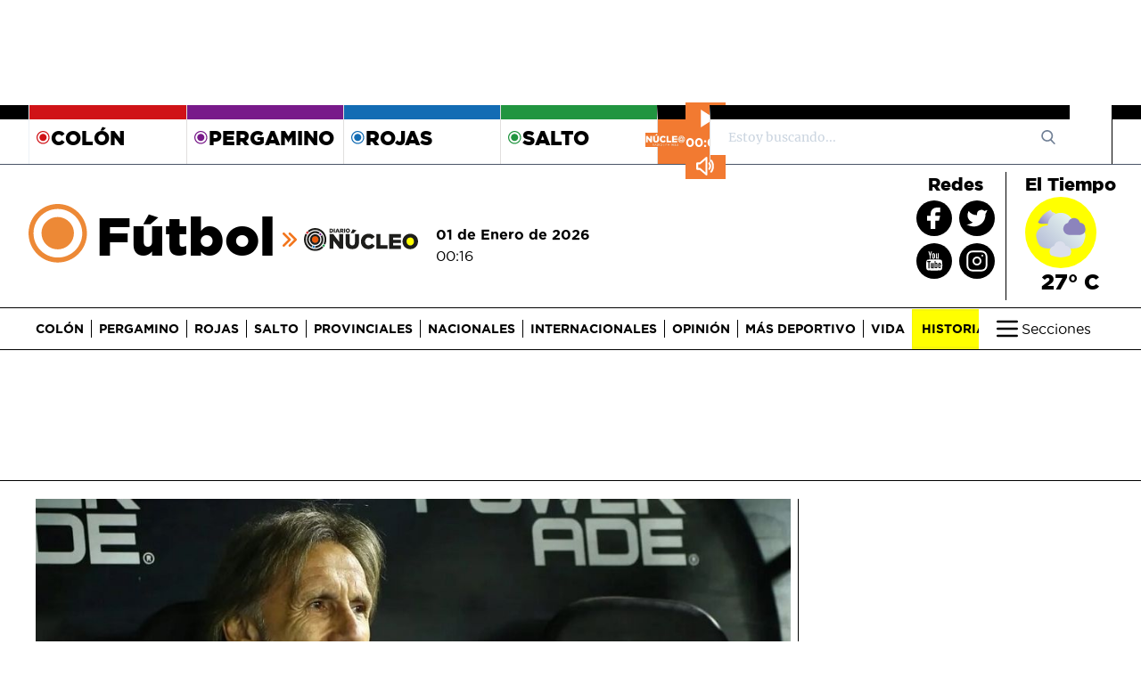

--- FILE ---
content_type: text/html; charset=utf-8
request_url: https://diarionucleo.com/mas-deportivo/futbol/248758-ricardo-gareca-dejo-ser-entrenador-velez/
body_size: 20345
content:

<!DOCTYPE html>
<html lang="es">
<head>
  <meta charset="UTF-8">
  <meta http-equiv="Content-Type" content="text/html; charset=UTF-8" />
  <title>

Ricardo Gareca dejó de ser el entrenador de Vélez • Diario Núcleo 

</title>
  <meta http-equiv="X-UA-Compatible" content="IE=edge, chrome=1" />
  <meta name="referrer" content="origin">
  <meta name="HandheldFriendly" content="True" />
  <meta name="MobileOptimized" content="340" />
  <meta name="apple-mobile-web-app-capable" content="yes" />
  <meta name="viewport" content="width=device-width, initial-scale=1, maximum-scale=5, minimum-scale=1" />
  <meta name="author" content="Diario Núcleo">
  <meta http-equiv="content-language" content="es-ar" />
  <meta name="google-site-verification" content="FM9Y6EU9mDNVZBReZdClzBtxPVvFpjgiRwOs8UJDoqs" />
  
  <meta name="facebook-domain-verification" content="ivpwxtfby6vneo59ta2samxpkkw8gs" />
  <meta name="msvalidate.01" content="DC6393C4BE204730D2108BE76012F34F" />
  <meta name="yandex-verification" content="70fe648246ff4a9f" />
  <meta property="fb:app_id" content="1304808662939486" />
  <meta property="og:ttl" content="2419200" />
  

<meta name="description" lang="es" content="El técnico se despedirá hoy del plantel y dará una conferencia de prensa" />


<meta name="news_keywords" content="Ricardo Gareca dejó de ser el entrenador de Vélez" />



  

<!-- Metas Social -->

 
      <link rel="amphtml" href="https://diarionucleo.com/mas-deportivo/futbol/248758-ricardo-gareca-dejo-ser-entrenador-velez/?view=amp">
 
<meta property="og:url" content="https://diarionucleo.com/mas-deportivo/futbol/248758-ricardo-gareca-dejo-ser-entrenador-velez/" />
<meta property="og:type" content="article" />
<meta property="og:title" content="Ricardo Gareca dejó de ser el entrenador de Vélez" />

     <meta property="og:description" content="El técnico se despedirá hoy del plantel y dará una conferencia de prensa. Dirigió 12 partidos en los que sumó apenas 10 puntos: solamente obtuvo una victoria ante Central Córdoba (4-0) y siete empates, acumulando cuatro derrotas." />

<meta property="og:site_name" content="Diario Núcleo" />

    <meta property="og:image" content="https://diarionucleo.com/media/news/Ricardo-Gareca-Velez1-de8aea.jpg" />
    
        <meta property="og:image:width" content="1200" />
        <meta property="og:image:height" content="628" />
    
    
<meta property="fb:app_id" content="1304808662939486" />
<meta name="twitter:card" content="summary" />
<meta name="twitter:site" content="@diarionucleo" />
<meta name="twitter:creator" content="@diarionucleo" />
<meta name="twitter:url" content="https://diarionucleo.com/mas-deportivo/futbol/248758-ricardo-gareca-dejo-ser-entrenador-velez/" />
<meta name="twitter:title" content="Ricardo Gareca dejó de ser el entrenador de Vélez" />

      <meta name="twitter:description" content="El técnico se despedirá hoy del plantel y dará una conferencia de prensa. Dirigió 12 partidos en los que sumó apenas 10 puntos: solamente obtuvo una victoria ante Central Córdoba (4-0) y siete empates, acumulando cuatro derrotas." />


       <meta name="twitter:image" content="https://diarionucleo.com/media/news/Ricardo-Gareca-Velez1-de8aea.jpg"/>





<!-- /Metas Social -->




  <!-- Schema -->
  <script type="application/ld+json">
    { "@context" : "https://schema.org",
      "@type": "Organization",
      "legalName" : "INTERETO S.R.L.",
      "url" : "https://diarionucleo.com",
      "contactPoint" : [{
        "@type" : "ContactPoint",
        "telephone" : "+2477536697",
        "contactType" : "customer service"
      }],
      "logo": {
        "@type": "ImageObject",
        "url": "https://diarionucleo.com/static/images/logo/logo-dn.png",
        "width": 375,
        "height": 60
      },
      "email": "redaccion@diarionucleo.com",
      "name": "Diario Núcleo",
      "sameAs" : [ "https://www.facebook.com/diarionucleo/",
        "https://twitter.com/diarionucleo",
        "https://www.instagram.com/diarionucleo/",
        "https://www.youtube.com/channel/UCZOP4vXd1-k7eOkAy6CXXBg"]
    }
    </script>
  <!-- /Schema -->
  

<script type="application/ld+json">
  {
    "@context": "https://schema.org",
    "@type": "NewsArticle",
    "mainEntityOfPage": {
      "@type": "WebPage",
      "@id": "https://diarionucleo.com/mas-deportivo/futbol/248758-ricardo-gareca-dejo-ser-entrenador-velez/"
    },
    "headline": "Ricardo Gareca dejó de ser el entrenador de Vélez",
    "datePublished": "2023-06-05T09:00:35",
    "dateModified": " 2023-06-05T09:00:35",
    "description": "El técnico se despedirá hoy del plantel y dará una conferencia de prensa. Dirigió 12 partidos en los que sumó apenas 10 puntos: solamente obtuvo una victoria ante Central Córdoba (4-0) y siete empates, acumulando cuatro derrotas.",
    "image": {
      "@type": "ImageObject",
      "url": "https://diarionucleo.com/media/cache/8f/08/Ricardo-Gareca-Velez1-de8aea.jpg",
      "width": 970,
      "height": 550
    },
    "author": {
      "@type": "Person",
      "name": "Diario Núcleo",
      "url": "https://diarionucleo.com"
    },
    "publisher": {
      "@type": "Organization",
      "name": "Diario Núcleo",
      "logo": {
        "@type": "ImageObject",
        "url": "https://diarionucleo.com/static/images/logo/logo-dn.png",
        "width": 375,
        "height": 60
      }
    }
  }

</script>



  <!-- Metas GEO -->
  <meta name="DC.title" content="Diario Núcleo" />
  <meta name="geo.region" content="AR-B" />
  <meta name="geo.placename" content="Colón" />
  <meta name="geo.position" content="-34.586018;-60.950746" />
  <meta name="ICBM" content="-34.586018, -60.950746" />
  <!-- /Metas GEO -->

  <!-- Robot -->
  
<meta name="robots"
  content="index,follow" />

  <meta name="robots" content="noodp,noydir"/>
  <meta name="googlebot" content="noarchive"/>
  <meta name="theme-color" content="#104180">
  <meta name="copyright" content="Diario Núcleo" />
  <!-- /Robot -->

  <!-- Metas Dublin Core -->
  <meta name="DC.title" content="Sitio Web Diario Núcleo">
  <meta name="DC.identifier" content="https://diarionucleo.com/">
  <meta name="DC.description" content="El diario más importante del noroeste de la provincia de Buenos Aires, Argentina.">
  <meta name="DC.subject" content="noticias, argentina, pergamino, rojas, colon, salto, noticia">
  <meta name="DC.language" scheme="ISO639-1" content="es">
  <meta name="DC.contributor" content="https://diarionucleo.com/contacto/">
  <meta name="DC.publisher" content="https://diarionucleo.com/pagina/diario-núcleo/">
  <!-- /Metas Dublin Core -->

  <!-- Canonical url tag -->
  

<link rel="canonical" href="https://diarionucleo.com/mas-deportivo/futbol/248758-ricardo-gareca-dejo-ser-entrenador-velez/" />



  <link rel="shortcut icon" href="/static/images/democracia-favicon_114x114.png" />
  <link rel="apple-touch-icon" sizes="57x57" href="/static/images/democracia-favicon_57x57.png" />
  <link rel="apple-touch-icon" sizes="72x72" href="/static/images/democracia-favicon_72x72.png" />
  <link rel="apple-touch-icon" sizes="114x114" href="/static/images/democracia-favicon_114x114.png" />

  
<link rel="stylesheet" href="https://cdnjs.cloudflare.com/ajax/libs/fluidbox/2.0.5/css/fluidbox.min.css" />
<link rel="stylesheet" href="/static/css/print.css" media="print" />
<link rel="stylesheet" href="https://cdnjs.cloudflare.com/ajax/libs/tiny-slider/2.9.4/tiny-slider.css">




<style>
  @font-face {
    font-family: 'Gotham';
    src: url('/static/fonts/gothammedium-webfont.woff2') format('woff2'),
    url('/static/fonts/gothammedium-webfont.woff') format('woff');
    font-weight: 500;
    font-display: swap;
  }

  @font-face {
    font-family: 'Gotham';
    src: url('/static/fonts/gothamlight-webfont.woff2') format('woff2'),
    url('/static/fonts/gothamlight-webfont.woff') format('woff');
    font-weight: 300;
    font-display: swap;
  }

  @font-face {
    font-family: 'Gotham';
    src: url('/static/fonts/gothambook-webfont.woff2') format('woff2'),
    url('/static/fonts/gothambook-webfont.woff') format('woff');
    font-weight: 400;
    font-display: swap;
  }

  @font-face {
    font-family: 'Gotham';
    src: url('/static/fonts/gothambold-webfont.woff2') format('woff2'),
    url('/static/fonts/gothambold-webfont.woff') format('woff');
    font-weight: 700;
    font-display: swap;
  }
  @font-face {
    font-family: 'Gotham';
    src: url('/static/fonts/gotham-thin-webfont.woff2') format('woff2'),
    url('/static/fonts/gotham-thin-webfont.woff') format('woff');
    font-weight: 100;
    font-display: swap;
  }

  @font-face {
    font-family: 'Gotham';
    src: url('/static/fonts/gotham-black-webfont.woff2') format('woff2'),
    url('/static/fonts/gotham-black-webfont.woff') format('woff');
    font-weight: 900;
    font-display: swap;
  }
  @font-face {
    font-family: 'Merriweather';
    src: url('/static/fonts/Merriweather-regular.woff2') format('woff2'),
    url('/static/fonts/Merriweather-regular.woff') format('woff');
    font-weight: 400;
    font-display: swap;
  }
</style>


<link rel="stylesheet" href="/static/dist/core.css?v=2">




  <!-- Global site tag (gtag.js) - Google Analytics -->
<script async src="https://www.googletagmanager.com/gtag/js?id=G-QQ0TKZ2YV9" type="b2ca5c3baeb78966a44fe72a-text/javascript"></script>
<script async type="b2ca5c3baeb78966a44fe72a-text/javascript">
  window.dataLayer = window.dataLayer || [];
  function gtag(){dataLayer.push(arguments);}
  gtag('js', new Date());

  gtag('config', 'G-QQ0TKZ2YV9');
</script>

  <!-- Google tag (gtag.js) -->
<script async src="https://www.googletagmanager.com/gtag/js?id=UA-228023241-1" type="b2ca5c3baeb78966a44fe72a-text/javascript"></script>
<script async type="b2ca5c3baeb78966a44fe72a-text/javascript">
  window.dataLayer = window.dataLayer || [];
  function gtag(){dataLayer.push(arguments);}
  gtag('js', new Date());
  gtag('config', 'UA-228023241-1');
</script>

  <meta name="google-site-verification" content="XIC8qQeNEK1hgr8KfZjfo2kv5zhJutwBZMyuZXhLYsQ" />

  <!--
<script async src="https://pagead2.googlesyndication.com/pagead/js/adsbygoogle.js?client=ca-pub-9985461853200007"
     crossorigin="anonymous"></script>-->





<script async src="https://securepubads.g.doubleclick.net/tag/js/gpt.js" type="b2ca5c3baeb78966a44fe72a-text/javascript"></script>
<script type="b2ca5c3baeb78966a44fe72a-text/javascript">
  window.googletag = window.googletag || {cmd: []};
  googletag.cmd.push(function() {
    googletag.defineSlot('/22749041842/ARTDEPMBA1', [[970, 90],[728, 90]], 'div-gpt-ad-1653520199869-0').addService(googletag.pubads());
    googletag.defineSlot('/22749041842/ARTDEPMBA2', [[970, 90],[728, 90]], 'div-gpt-ad-1653520222797-0').addService(googletag.pubads());
    googletag.defineSlot('/22749041842/ARTDEPSRO1', [[336, 280],[300, 250]], 'div-gpt-ad-1653520258823-0').addService(googletag.pubads());
    googletag.defineSlot('/22749041842/ARTDEPSRO2', [[336, 280],[300, 250]], 'div-gpt-ad-1653520293586-0').addService(googletag.pubads());
    googletag.defineSlot('/22749041842/ARTDEPBIL1', [[1200, 300],[970, 250],[970, 90],[728, 90]], 'div-gpt-ad-1653520340501-0').addService(googletag.pubads());
    googletag.defineSlot('/22749041842/ARTDEPSPA1', [[336, 600],[300, 600],[300, 250]], 'div-gpt-ad-1653520377472-0').addService(googletag.pubads());
    googletag.defineSlot('/22749041842/ARTDEPBIL2', [[1200, 300],[970, 250],[970, 90],[728, 90]], 'div-gpt-ad-1653520409622-0').addService(googletag.pubads());
    googletag.pubads().enableSingleRequest();
    googletag.enableServices();
  });
</script>

<!-- Facebook Pixel Code -->
<script type="b2ca5c3baeb78966a44fe72a-text/javascript">
  !function(f,b,e,v,n,t,s)
  {if(f.fbq)return;n=f.fbq=function(){n.callMethod?
  n.callMethod.apply(n,arguments):n.queue.push(arguments)};
  if(!f._fbq)f._fbq=n;n.push=n;n.loaded=!0;n.version='2.0';
  n.queue=[];t=b.createElement(e);t.async=!0;
  t.src=v;s=b.getElementsByTagName(e)[0];
  s.parentNode.insertBefore(t,s)}(window, document,'script',
  'https://connect.facebook.net/en_US/fbevents.js');
  fbq('init', '395237839235440');
  fbq('track', 'PageView');
</script>
<noscript>
  <img height="1" width="1" style="display:none"
       src="https://www.facebook.com/tr?id=395237839235440&ev=PageView&noscript=1" alt="noscript"/>
</noscript>
<!-- End Facebook Pixel Code -->

   <!-- Facebook SDK -->
   <div id="fb-root"></div>
   <script async defer src="https://connect.facebook.net/es_LA/sdk.js#xfbml=1&version=v3.2" type="b2ca5c3baeb78966a44fe72a-text/javascript"></script>

   <!-- End Facebook SDK -->


   <script type="b2ca5c3baeb78966a44fe72a-text/javascript" async>
    let STATIC_URL='' + '/static/' + ''; // Dirty hack for alexa
    let PLACEHOLDER_URL = "/static/images/placeholder.gif";
    let CITY="None";
    let CITY_SLUG="";
    let CITY_ID = null;
    let FACEBOOK_APP_ID="1304808662939486"
    let BigExclude = null;
    let SECTIONS = null;
  </script>

</head>

<body >





  

<div class="flex justify-center mb-7">
  
  <div class="ad_970x90">
    <div class="hidden xl:flex justify-between"><!-- /22749041842/ARTDEPMBA1 -->
<div id='div-gpt-ad-1653520199869-0' style='min-width: 728px; min-height: 90px;'>
  <script type="b2ca5c3baeb78966a44fe72a-text/javascript">
    googletag.cmd.push(function() { googletag.display('div-gpt-ad-1653520199869-0'); });
  </script>
</div></div>
  </div>
  
</div>

<header class="w-full" id="header">

  


  <div class="hidden lg:flex border-gray-700 border-b divide-x">
    <div class="px-4 py-1 flex-grow-1 gi section-block border-t-16 flex items-center justify-center border-black"></div>
    <div class="container m-auto flex">
      
        
          <a class="w-44  top-city" href="/ciudad/colon/">
            <div class="px-2 py-1  section-block border-t-16 flex items-center  border-colon">
              <svg title="icon-nucleo" class="h-4 w-4 fill-current colon ">
                <use href="/static/images/icons-defs.svg#icon-nucleo"></use>
              </svg>
              <h5 class="font-black uppercase font-display text-top-city">Colón</h5>
            </div>
          </a>
        
      
        
          <a class="w-44  bd  top-city" href="/ciudad/pergamino/">
            <div class="px-2 py-1  section-block border-t-16 flex items-center  border-pergamino">
              <svg title="icon-nucleo" class="h-4 w-4 fill-current pergamino ">
                <use href="/static/images/icons-defs.svg#icon-nucleo"></use>
              </svg>
              <h5 class="font-black uppercase font-display text-top-city">Pergamino</h5>
            </div>
          </a>
        
      
        
          <a class="w-44  bd  top-city" href="/ciudad/rojas/">
            <div class="px-2 py-1  section-block border-t-16 flex items-center  border-rojas">
              <svg title="icon-nucleo" class="h-4 w-4 fill-current rojas ">
                <use href="/static/images/icons-defs.svg#icon-nucleo"></use>
              </svg>
              <h5 class="font-black uppercase font-display text-top-city">Rojas</h5>
            </div>
          </a>
        
      
        
          <a class="w-44  bd  top-city" href="/ciudad/salto/">
            <div class="px-2 py-1  section-block border-t-16 flex items-center  border-salto">
              <svg title="icon-nucleo" class="h-4 w-4 fill-current salto ">
                <use href="/static/images/icons-defs.svg#icon-nucleo"></use>
              </svg>
              <h5 class="font-black uppercase font-display text-top-city">Salto</h5>
            </div>
          </a>
        
      
      <div class="relative bd text-gray-600 border-t-16 border-black fit-content">
        

<div class="player-wrapper">
  <img src="/static/images/player-logo.png" alt="player-logo" />

  <div class="radio-player">
    <button id="playPauseBtn" class="play-btn play-icon"></button>

    <div class="time-display">
      <span id="currentTime" class="font-display font-semibold">00:00</span>
    </div>
    <button id="muteButton" class="mute-btn sound-icon"></button>
  </div>
</div>

      </div>

      <div class="relative w-1/3 bd text-gray-600 border-t-16 border-black">
        <form action="/busqueda/">
  <input class="form-control border-gray-300 bg-white h-10 px-5 pr-16 rounded-none text-sm focus:outline-none" type="text" placeholder="Estoy buscando... " value="" id="search-input" name="q">
  <button type="submit" class="absolute right-0 top-0 mt-3 mr-4" aria-label="search_form">
    <svg class="text-gray-600 h-4 w-4 fill-current" xmlns="http://www.w3.org/2000/svg"
      xmlns:xlink="http://www.w3.org/1999/xlink" version="1.1" id="Capa_1" x="0px" y="0px"
      viewBox="0 0 56.966 56.966" style="enable-background:new 0 0 56.966 56.966;" xml:space="preserve"
      width="512px" height="512px">
      <path
        d="M55.146,51.887L41.588,37.786c3.486-4.144,5.396-9.358,5.396-14.786c0-12.682-10.318-23-23-23s-23,10.318-23,23  s10.318,23,23,23c4.761,0,9.298-1.436,13.177-4.162l13.661,14.208c0.571,0.593,1.339,0.92,2.162,0.92  c0.779,0,1.518-0.297,2.079-0.837C56.255,54.982,56.293,53.08,55.146,51.887z M23.984,6c9.374,0,17,7.626,17,17s-7.626,17-17,17  s-17-7.626-17-17S14.61,6,23.984,6z" />
    </svg>
  </button>
</form>

      </div>
    </div>
    <div class="px-4 py-1 flex-grow-1 gi section-block border-t-16 flex items-center justify-center border-black"></div>
  </div>



  
  <div
    class="hidden container mx-auto lg:flex py-3 px-2 h-44 h-16 items-center justify-between lg:h-40"
  >

    



<div class="hidden min-w-600 ml-5 lg:block">
  
    
      
      <div class="w-full flex items-end items-center mr-5">
        <svg title="icon-nucleo" class="h-24 xl:w-20 md:w-16 p-1 fill-current text-orange-500">
          <use href="/static/images/icons-defs.svg#icon-nucleo"></use>
        </svg>
        <a href="/mas-deportivo/futbol/" title="Fútbol"><h2 class="font-black font-display md:text-5xl xl:text-6xl">Fútbol</h2></a>
        <img src="/static/images/right-arrows-diario-nucleo.svg" class="xl:w-4 md:w-3 mt-2 ml-2" alt="arrow" />

        <a aria-label="Inicio" href="/"><img src="/static/images/logo-dn.svg" class="xl:w-32 md:w-24 mt-2 ml-2" alt="logo" /></a>
      </div>
    
  
</div>


    <div
      class="hidden lg:block lg:mr-auto xl:w-auto lg:mt-5 font-display"
    >
      <h6 class="font-semibold">
        01 de Enero de 2026
      </h6>
      <span>00:16 </span>
    </div>

    <!-- x-data div to handle temperature open:close -->
    <div x-data="{ open: false }">
      <div class="hidden lg:flex divide-x divide-black h-40 py-2 font-display">
        

<div class="w-auto px-3 flex flex-col items-center">
  <span class="col-span-2 font-extrabold text-xl mb-1">Redes</span>

  <div class="grid grid-cols-2 gap-2 text-yellow-green-500 place-items-center">
    <div class="rounded-full 
         bg-black
       w-10">
      <a href="https://www.facebook.com/diarionucleo/" target="_blank">
        <svg title="icon-nucleo" class="w-10 h-10 p-1 text-white">
          <use href="/static/images/icons-defs.svg#icon-facebook"></use>
        </svg>
      </a>
    </div>
    <div class="rounded-full 
         bg-black
       w-10 h-10 grid place-items-center">
      <a href="https://twitter.com/diarionucleo/" target="_blank">
        <svg title="icon-nucleo" class="w-9 h-9 p-1 text-white">
          <use href="/static/images/icons-defs.svg#icon-twitter"></use>
        </svg>
      </a>
    </div>
    <div class="rounded-full 
         bg-black
       w-10 h-10">
      <a href="https://www.youtube.com/channel/UCZOP4vXd1-k7eOkAy6CXXBg" target="_blank">
        <svg title="icon-nucleo" class="w-10 h-10 text-white">
          <use href="/static/images/icons-defs.svg#icon-youtube"></use>
        </svg>
      </a>
    </div>
    <div class="rounded-full 
         bg-black
       w-10 h-10">
      <a href="https://www.instagram.com/diarionucleo/" target="_blank">
        <svg title="icon-nucleo" class="w-10 h-10 p-1 text-white">
          <use href="/static/images/icons-defs.svg#icon-instagram"></use>
        </svg>
      </a>
    </div>
  </div>
</div>

               

       

        <div
          class="hidden"
          id="weather-template-container"
        ></div>

        <div
          class="w-auto flex flex-col px-3 items-center"
          id="weather"
        >
         
          <div>
            <span class="col-span-2 font-extrabold text-xl mb-1"
              >El Tiempo</span
            >
            <div
              class="rounded-full w-20 h-20 cursor-pointer  bg-yellow-green-500 flex items-center justify-center"
              id="weather_icon"
            >
             <img class="rounded-full w-full p-3" src="/static/images/weather/04n.svg" width="80" height="65" loading="lazy" alt="weather">
            </div>
            <p class="text-center font-extrabold text-2xl">
              <span id="weather-value">27° C</span>
            </p>
          </div>
          
        </div>
      </div>

      <div class="relative hidden mr-5 font-display" id="weather_collapse">
        <div
          class="absolute -top-4 w-80 -left-10 mt-2 py-2 bg-black-700-transparent border rounded shadow-xl"
          style="z-index: 10"
        >
          <!-- collapse header -->
          <div x-data="{collapseOpen: false}">
            <div class="flex text-white">
              <p

                class="transition-colors w-32 duration-200 block px-4 py-2 text-normal text-white rounded"
              >
                <span id="city_name_collapse">Pergamino</span>
              </p>

              <!-- CHANGE city collapse -->
              <div
                class="flex cursor-pointer"
                @click="collapseOpen = !collapseOpen;"
              >
                <p
                  data-target="#cities-list"
                  class="font-semibold transition-colors duration-200 block pl-4 py-2 text-normal text-yellow-green-500  rounded text-right"
                >
                  Cambiar ciudad
                </p>

                <div
                  class="flex items-center px-1 py-2 text-white hover:text-yellow-green-500"
                  :class="{'transform rotate-180': collapseOpen}"
                >
                  <svg
                    class="h-5 w-5"
                    xmlns="http://www.w3.org/2000/svg"
                    fill="none"
                    viewBox="0 0 24 24"
                    stroke="currentColor"
                  >
                    <path
                      stroke-linecap="round"
                      stroke-linejoin="round"
                      stroke-width="2"
                      d="M19 9l-7 7-7-7"
                    />
                  </svg>
                </div>
              </div>

              <!-- end CHANGE city collapse-->
            </div>

            <!-- change city collapse CONTENT-->
            <div
              class="grid grid-cols-2"
              id="cities-list"
              :class="{'hidden': !collapseOpen}"
            >
              
              <a
                data-toggle="collapse"
                data-target="#cities-list"
                data-slug="colon"
                class="cursor-pointer weather-cities"
              >
                <div
                  class="px-4 py-1 section-block flex text-white font-black text-xl items-center justify-center"
                >
                  Colón
                </div>
              </a>
              
              <a
                data-toggle="collapse"
                data-target="#cities-list"
                data-slug="pergamino"
                class="cursor-pointer weather-cities"
              >
                <div
                  class="px-4 py-1 section-block flex text-white font-black text-xl items-center justify-center"
                >
                  Pergamino
                </div>
              </a>
              
              <a
                data-toggle="collapse"
                data-target="#cities-list"
                data-slug="rojas"
                class="cursor-pointer weather-cities"
              >
                <div
                  class="px-4 py-1 section-block flex text-white font-black text-xl items-center justify-center"
                >
                  Rojas
                </div>
              </a>
              
              <a
                data-toggle="collapse"
                data-target="#cities-list"
                data-slug="salto"
                class="cursor-pointer weather-cities"
              >
                <div
                  class="px-4 py-1 section-block flex text-white font-black text-xl items-center justify-center"
                >
                  Salto
                </div>
              </a>
              
            </div>
            <!-- end change city collapse CONTENT-->
          </div>

          <!-- end collapse header -->

          <div class="py-2">
            <hr />
          </div>

          <!-- weather overview -->

          <div class="grid grid-cols-2 mt-2 divide-x">
            
              <div class="flex flex-col items-center align-middle">
                <div class="rounded-full w-16">
                  <img
                    id="weather_icon_collapse"
                    src="/static/images/weather/04n.svg"
                    class="w-full"
                    alt="weather icon"
                    loading="lazy"
                  />
                </div>
                <p
                  class="transition-colors duration-200 block px-4 py-2 text-lg text-white rounded"
                >
                 <span id="temperature_collapse"> 27 </span> ° C
                </p>
                <p
                  href="#"
                  class="transition-colors duration-200 block px-4 py-2 text-xs text-white"
                >
                  01 de Enero de 2026
                </p>
              </div>
              <div class="flex flex-col items-center">
                <p
                  class="transition-colors duration-200 block px-4 py-2 text-sm text-white rounded"
                >
                  Humedad: <span id="humidity_collapse">46</span> %
                </p>
                <p
                  class="transition-colors duration-200 block px-4 py-2 text-sm text-white rounded"
                >
                  Visibilidad: <span id="visibility_collapse">10000</span> KMS
                </p>
              </div>
            
          </div>

          <!-- end weather overview -->

          <div class="py-2">
            <hr />
          </div>

         
          <div class="grid grid-cols-4 divide-x w-full">
           
            <div class="flex flex-col items-center">
              <img
                id="forecast_icon1"
                src="/static/images/weather/01d.svg"
                loading="lazy"
                class="rounded-full w-11 h-7 forecast_icon"
                alt="forecasticon1"
              />
              <p class="text-white text-center w-full h-6">
                <span id="day-in-advance1" class="forcast_day">Jueves</span>
              </p>
            </div>
          
            <div class="flex flex-col items-center">
              <img
                id="forecast_icon2"
                src="/static/images/weather/01d.svg"
                loading="lazy"
                class="rounded-full w-11 h-7 forecast_icon"
                alt="forecasticon1"
              />
              <p class="text-white text-center w-full h-6">
                <span id="day-in-advance2" class="forcast_day">Viernes</span>
              </p>
            </div>
          
            <div class="flex flex-col items-center">
              <img
                id="forecast_icon3"
                src="/static/images/weather/01d.svg"
                loading="lazy"
                class="rounded-full w-11 h-7 forecast_icon"
                alt="forecasticon1"
              />
              <p class="text-white text-center w-full h-6">
                <span id="day-in-advance3" class="forcast_day">Sábado</span>
              </p>
            </div>
          
            <div class="flex flex-col items-center">
              <img
                id="forecast_icon4"
                src="/static/images/weather/01d.svg"
                loading="lazy"
                class="rounded-full w-11 h-7 forecast_icon"
                alt="forecasticon1"
              />
              <p class="text-white text-center w-full h-6">
                <span id="day-in-advance4" class="forcast_day">Domingo</span>
              </p>
            </div>
          
          </div>
        </div>
      </div>

      </div>
    </div>
  
  <div
    class="lg:block w-full border-b border-t border-black h-16 lg:h-12 fixed top-0 lg:static bg-white"
    style="z-index: 999999"
    x-data="{ menuIsOpen: false }"
    id="sticky-navbar"
  >
    <div
      class="menu container mx-auto flex items-center lg:px-3 h-full lg:py-0 xl:px-10"
    >
      <a aria-label="Inicio" href="/">
        <div class="w-48 flex lg:hidden" id="logo">
          <img
            src="/static/images/iso-diario-nucleo.svg"
            width="36"
            height="36"
            class="w-9 mr-2 rotate"
            alt="Diario Núcleo"
          />
          <img
            src="/static/images/logo-diario-nucleo.svg"
            width="140"
            height="36"
            class="w-3/4"
            alt="Diario Núcleo"
          />
        </div>
      </a>
      <div class="flex w-full">
        <nav
          class="w-full lg:overflow-x-hidden w-5/6"
          x-show="!menuIsOpen"
          id="section-list"
        >
          <ul
            class="hidden py-3 divide-x menu_sections divide-black leading-3 uppercase lg:flex items-center font-display font-light"
          >
            
            <li
              class=" pr-2  whitespace-nowrap"
            >
              <a
                href="/ciudad/colon/"
                class="xl:text-sm lg:text-xs font-bold"
                >Colón</a
              >
            </li>
            
            <li
              class=" lg:px-2  whitespace-nowrap"
            >
              <a
                href="/ciudad/pergamino/"
                class="xl:text-sm lg:text-xs font-bold"
                >Pergamino</a
              >
            </li>
            
            <li
              class=" lg:px-2  whitespace-nowrap"
            >
              <a
                href="/ciudad/rojas/"
                class="xl:text-sm lg:text-xs font-bold"
                >Rojas</a
              >
            </li>
            
            <li
              class=" lg:px-2  whitespace-nowrap"
            >
              <a
                href="/ciudad/salto/"
                class="xl:text-sm lg:text-xs font-bold"
                >Salto</a
              >
            </li>
            
            <li
              class=" lg:px-2  whitespace-nowrap"
            >
              <a
                href="/provinciales/"
                class="xl:text-sm lg:text-xs font-bold"
                >Provinciales</a
              >
            </li>
            
            <li
              class=" lg:px-2  whitespace-nowrap"
            >
              <a
                href="/nacionales/"
                class="xl:text-sm lg:text-xs font-bold"
                >Nacionales</a
              >
            </li>
            
            <li
              class=" lg:px-2  whitespace-nowrap"
            >
              <a
                href="/internacionales/"
                class="xl:text-sm lg:text-xs font-bold"
                >Internacionales</a
              >
            </li>
            
            <li
              class=" lg:px-2  whitespace-nowrap"
            >
              <a
                href="/opinion/"
                class="xl:text-sm lg:text-xs font-bold"
                >Opinión</a
              >
            </li>
            
            <li
              class=" lg:px-2  whitespace-nowrap"
            >
              <a
                href="/mas-deportivo/"
                class="xl:text-sm lg:text-xs font-bold"
                >Más Deportivo</a
              >
            </li>
            
            <li
              class=" lg:px-2  whitespace-nowrap"
            >
              <a
                href="/vida/"
                class="xl:text-sm lg:text-xs font-bold"
                >Vida</a
              >
            </li>
            
            <li
              class=" lg:px-2  whitespace-nowrap"
            >
              <a
                href="/tag/historias-destacadas/"
                class="xl:text-sm lg:text-xs font-bold"
                >Historias</a
              >
            </li>
            
          </ul>
        </nav>
        <button
          class="hamburger  ml-auto py-1 px-2 lg:px-4 focus:outline-none flex items-center rounded  text-black "
          @click="menuIsOpen = !menuIsOpen"
          aria-label="btn hamburguer"
        >
          <svg class="w-8 h-8" :class="menuIsOpen ? 'text-black' :''">
            <use
              href="/static/images/icons-defs.svg#icon-hamburger"
            ></use>
          </svg>
          <span
            class="hidden font-display lg:block"
            :class="menuIsOpen ? 'text-black' :''"
            >Secciones</span
          >
        </button>
      </div>
    </div>
    <div class="relative w-full h-0 load-invisible">
      <div
        x-cloak="init-hide"
        :class="menuIsOpen ? 'block' :'hidden'"
        class="transition duration-300 fixed right-0 top-0 w-full h-full max-w-md overflow-y-auto lg:max-w-full lg:absolute lg:bottom-0 transform lg:overflow-y-visible lg:h-128 border-l-2 border-gray-300 translate-x-0"
        style="z-index: 999"
      >
        <!--Barra superior en mobile-->
        <div
          class="container mx-auto bg-gray-200 h-full border-black border-t lg:h-auto"
        >
          <div
            class="w-full flex items-center h-16 px-3 bg-white lg:hidden border-t border-b border-black"
          >
            <a
              href="/busqueda/"
              class="text-white bg-gray-700 px-3 rounded py-1 h-10 flex items-center mr-3"
            >
              <svg class="w-6 h-6">
                <use
                  href="/static/images/icons-defs.svg#icon-search"
                ></use>
              </svg>
            </a>
            <button
              class="text-white bg-gray-700 px-3 rounded py-1 ml-auto lg:mr-10 lg:hidden"
              @click="menuIsOpen = false"
              name="btn_menu_open"
            >
              <svg class="w-8 h-8">
                <use href="/static/images/icons-defs.svg#icon-x"></use>
              </svg>
            </button>
          </div>

          <div class="px-3 py-1 h-auto font-display mb-1">
            <div
              class="grid grid-cols-1 lg:grid-cols-8 lg:py-2 lg:divide-x lg:divide-black h-auto lg:mb-2"
            >
              <div class="lg:text-left col-span-2 lg:pr-5">
                <ul
                  class="grid grid-cols-2 gap-5 lg:gap-3 lg:grid-cols-1 text-gray-800 square-style list-inside"
                >
                  
                  <li class="lg:border-none">
                    <a
                      href="/provinciales/"
                      class="lg:border-none font-bold"
                      >Provinciales</a
                    >
                  </li>
                  
                  <li class="lg:border-none">
                    <a
                      href="/nacionales/"
                      class="lg:border-none font-bold"
                      >Nacionales</a
                    >
                  </li>
                  
                  <li class="lg:border-none">
                    <a
                      href="/internacionales/"
                      class="lg:border-none font-bold"
                      >Internacionales</a
                    >
                  </li>
                  
                  <li class="lg:border-none">
                    <a
                      href="/opinion/"
                      class="lg:border-none font-bold"
                      >Opinión</a
                    >
                  </li>
                  
                  <li class="lg:border-none">
                    <a href="/policiales/" class="lg:border-none font-bold">
                      Policiales</a
                    >
                  </li>
                  <li class="lg:border-none">
                    <a href="/medio-del-campo/" class="lg:border-none font-bold"
                      >Medio del Campo</a
                    >
                  </li>
                </ul>
              </div>
              <div class="lg:col-span-4 py-1 lg:px-3">
                <div
                  class="content-center grid grid-cols-2 sm:grid-cols-3 gap-3 w-full h-full"
                >
                  <a href="/ciudad/pergamino">
                    <img
                      src="/static/images/pergamino.png"
                      loading="lazy"
                      class="h-36 w-full object-cover"
                      alt="pergamino"
                    />
                  </a>
                  <a href="/ciudad/rojas">
                    <img
                      src="/static/images/rojas.png"
                      loading="lazy"
                      class="h-36 w-full object-cover"
                      alt="rojas"
                    />
                  </a>
                  <a href="/ciudad/colon">
                    <img
                      src="/static/images/colon.png"
                      loading="lazy"
                      class="h-36 w-full object-cover"
                      alt="colon"
                    />
                  </a>

                  <a href="/ciudad/salto">
                    <img
                      src="/static/images/salto.png"
                      loading="lazy"
                      class="h-36 w-full object-cover"
                      alt="salto"
                    />
                  </a>
                  <a href="/provinciales">
                    <img
                      src="/static/images/provinciales.png"
                      class="h-36 w-full object-cover"
                      loading="lazy"
                      alt="provinciales"
                    />
                  </a>
                  <a href="/nacionales">
                    <img
                      src="/static/images/nacionales.png"
                      class="h-36 w-full object-cover"
                      loading="lazy"
                      alt="nacionales"
                    />
                  </a>
                </div>
              </div>
              <div class="lg:text-left col-span-2 lg:pl-5">
                <ul
                  class="grid grid-cols-2 gap-5 lg:gap-3 lg:grid-cols-1 text-gray-800 square-style list-inside"
                >
                  
                  <li class="lg:list-inside xl:list-inside">
                    <a
                      href="/mas-deportivo/"
                      class="lg:border-none font-semibold"
                      >Más Deportivo</a
                    >
                  </li>
                  
                  <li class="lg:list-inside xl:list-inside">
                    <a
                      href="/vida/"
                      class="lg:border-none font-semibold"
                      >Vida</a
                    >
                  </li>
                  
                  <li class="lg:list-inside xl:list-inside">
                    <a
                      href="/tag/historias-destacadas/"
                      class="lg:border-none font-semibold"
                      >Historias</a
                    >
                  </li>
                  
                  <li class="lg:list-inside xl:list-inside">
                    <a
                      href="/farmacias/"
                      class="lg:border-none font-semibold"
                      >Farmacias de Turno</a
                    >
                  </li>
                  
                  <li class="lg:list-inside xl:list-inside">
                    <a
                      href="/funebres/"
                      class="lg:border-none font-semibold"
                      >Fúnebres</a
                    >
                  </li>
                  
                  <li class="lg:list-inside xl:list-inside">
                    <a
                      href="/contacto/"
                      class="lg:border-none font-semibold"
                      >Contacto</a
                    >
                  </li>
                  
                </ul>
              </div>
            </div>
          </div>

          <div class="flex">
            <div
              class="absolute lg:relative bottom-0 inset-x-0 h-10 w-full bg-"
            >
              <div
                class="relative lg:relative inset-x-0 bottom-0 h-full bg-yellow-green-500 flex items-center"
              >
                <h3 class="font-extrabold pl-3">Seguinos en:</h3>
                <div
                  class="mx-1 rounded-full bg-black w-8 h-8 grid place-items-center"
                >
                  <a
                    href="https://www.facebook.com/diarionucleo/"
                    target="_blank"
                  >
                    <svg
                      title="icon-nucleo"
                      class="w-6 h-6 text-yellow-green-500"
                    >
                      <use
                        href="/static/images/icons-defs.svg#icon-facebook"
                      ></use>
                    </svg>
                  </a>
                </div>
                <div
                  class="mx-1 rounded-full bg-black w-8 h-8 grid place-items-center"
                >
                  <a href="https://twitter.com/diarionucleo/">
                    <svg
                      title="icon-nucleo"
                      class="w-6 h-6 text-yellow-green-500"
                    >
                      <use
                        href="/static/images/icons-defs.svg#icon-twitter"
                      ></use>
                    </svg>
                  </a>
                </div>
                <div
                  class="mx-1 rounded-full bg-black w-8 h-8 grid place-items-center"
                >
                  <a
                    href="https://www.youtube.com/channel/UCZOP4vXd1-k7eOkAy6CXXBg"
                  >
                    <svg
                      title="icon-nucleo"
                      class="w-8 h-6 text-yellow-green-500"
                    >
                      <use
                        href="/static/images/icons-defs.svg#icon-youtube"
                      ></use>
                    </svg>
                  </a>
                </div>
                <div
                  class="mx-1 rounded-full bg-black w-8 h-8 grid place-items-center"
                >
                  <a href="https://www.instagram.com/diarionucleo/">
                    <svg
                      title="icon-nucleo"
                      class="w-6 h-6 text-yellow-green-500"
                    >
                      <use
                        href="/static/images/icons-defs.svg#icon-instagram"
                      ></use>
                    </svg>
                  </a>
                </div>
              </div>
            </div>

            <div
              class="absolute hidden lg:block lg:relative bottom-0 right-0 inset-x-0 h-10 w-full"
            >
              <div
                class="relative lg:relative inset-x-0 bottom-0 h-full justify-end bg-yellow-green-500 flex items-center pr-2"
              >
                <h3 class="font-extrabold pr-3">
                  Recibí Diario Núcleo por email
                </h3>
                <button
                  class="bg-white hover:bg-black hover:text-white text-gray-600 font-light text-xs py-1 px-4 rounded"
                  name="suscribe_dn"
                >
                  <a href="/eldiario/"> SUSCRÍBETE </a>
                </button>
              </div>
            </div>
          </div>
        </div>
      </div>
    </div>
  </div>
</header>






<main class="mt-20 lg:mt-2 " itemscope itemprop="mainContentOfPage">
  
  



<div class="flex justify-center my-7">
  <div class="ad_970x90">
    <div class="hidden xl:flex justify-between">
      <!-- /22749041842/ARTDEPMBA2 -->
<div id='div-gpt-ad-1653520222797-0' style='min-width: 728px; min-height: 90px;'>
  <script type="b2ca5c3baeb78966a44fe72a-text/javascript">
    googletag.cmd.push(function() { googletag.display('div-gpt-ad-1653520222797-0'); });
  </script>
</div>
    </div>
  </div>
</div>





<!-- Layout principal -->
<div
  class="container mx-auto py-3 mt-4 px-3 flex flex-col md:flex-row border-t border-black flex lg:py-5 lg:px-10 lg:divide-x divide-black">
  <!-- Contenido de la noticia -->
  <section class="w-full md:pr-2 story-body">
    

    
    
    <div class="relative">
      
      <img src="/media/cache/8f/08/Ricardo-Gareca-Velez1-de8aea.jpg" alt="Ricardo Gareca dejó de ser el entrenador de Vélez" class="w-full h-auto">
      
      
    </div>
    
    

    
    <div class="font-normal text-sm mt-2 text-futbol text-gray-700" itemprop="alternativeHeadline">
      LIGA PROFESIONAL</div>
    
    <h1 class="text-3xl py-3 font-semibold" itemprop="headline">Ricardo Gareca dejó de ser el entrenador de Vélez</h1>

    <!-- Story description -->
    <div class="text-gray-900 pb-1">
      <p itemprop="description">El técnico se despedirá hoy del plantel y dará una conferencia de prensa. Dirigió 12 partidos en los que sumó apenas 10 puntos: solamente obtuvo una victoria ante Central Córdoba (4-0) y siete empates, acumulando cuatro derrotas.</p>
    </div>

    <div
      class="story-meta autor font-display pb-2  font-bold text-sm">
      
      <span
        class="flex items-center font-display  font-bold text-sm my-2">
        <svg class="w-10 h-10 text-gray-600 flex-none">
          <use href="/static/images/icons-defs.svg#icon-user-3"></use>
        </svg>
        <span class="ellipsis">
          >Por
          <span itemprop="author" itemscope itemtype="https://schema.org/Person">
            <span class="text-default bold" itemprop="name">Redacción Diario Núcleo</span>
          </span>
        </span>
      </span>
      



      

      

    </div>

    <!-- LIKE #, PUB DATE, SOCIAL MEDIA LINKS -->
    <div
      class="border-t  border-b sm:sticky w-full fixed z-1000 sm:top-14 sm:bottom-auto bottom-0 sm:left-auto left-0  grid sm:grid-cols-2 grid-cols-1 bg-white border-gray-400 py-1 ">
      <!-- Social media links -->
      <div
        class="text-white relative grid sm:grid-cols-10 sm:pl-0 sm:py-1 py-2 pl-3 grid-cols-8  sm:border-r sm:pr-2 mr-2">

        <div
          class="absolute hidden sm:left-32 left-40 sm:-bottom-9 bottom-12 font-display rounded-sm text-sm bg-orange-500 p-1"
          id="copy">
          Enlace copiado
        </div>

        <div class="sm:hidden block comment text-black text-lg  ">
          <p>Compartir</p>
        </div>
        <div
          class="w-8 h-8 ms:ml-0 ml-2  rounded-full  bg-black  flex items-center justify-center mr-2">
          <a href="javascript: void(0);" onclick="if (!window.__cfRLUnblockHandlers) return false; window.open ('http://www.facebook.com/sharer.php?u=https://diarionucleo.com/mas-deportivo/futbol/248758-ricardo-gareca-dejo-ser-entrenador-velez/', 'Facebook', 'toolbar=0, status=0, width=550, height=350');" data-cf-modified-b2ca5c3baeb78966a44fe72a-="">
            <svg class="w-6 h-6">
              <use href="/static/images/icons-defs.svg#icon-facebook"></use>
            </svg>
          </a>
        </div>
        <div
          class="w-8 h-8  sm:ml-1 ml-2   rounded-full  bg-black  flex items-center justify-center ">
          <a href="javascript: void(0);" onclick="if (!window.__cfRLUnblockHandlers) return false; window.open ('http://www.twitter.com/share?text=Ricardo%20Gareca%20dej%C3%B3%20de%20ser%20el%20entrenador%20de%20V%C3%A9lez&url=https://diarionucleo.com/mas-deportivo/futbol/248758-ricardo-gareca-dejo-ser-entrenador-velez/&via=diarionucleo', 'Twitter', 'toolbar=0, status=0, width=550, height=450');" data-cf-modified-b2ca5c3baeb78966a44fe72a-="">

            <svg class="w-6 h-6">
              <use href="/static/images/icons-defs.svg#icon-twitter"></use>
            </svg>
          </a>
        </div>
        <div
          class="w-8 h-8 sm:ml-0 ml-1  rounded-full  bg-black  flex items-center justify-center mr-2">
          <a
            href="whatsapp://send?text=DIARIO NÚCLEO: Ricardo Gareca dejó de ser el entrenador de Vélez - https://diarionucleo.com/mas-deportivo/futbol/248758-ricardo-gareca-dejo-ser-entrenador-velez/">
            <svg class="w-6 h-6">
              <use href="/static/images/icons-defs.svg#icon-whatsapp"></use>
            </svg>
          </a>
        </div>
        <div
          class="w-8 h-8 rounded-full  bg-black  flex items-center justify-center">
          <a href="/cdn-cgi/l/email-protection#[base64]">
            <svg class="w-6 h-6">
              <use href="/static/images/icons-defs.svg#icon-email"></use>
            </svg>
          </a>
        </div>
        <div
          class="w-8 h-8 rounded-full  bg-black  flex items-center justify-center mr-2">
          <a tabindex="0" href="#" class="list-social-media-item-action copy-to-clipboard" role="button"
            data-placement="right" data-content="Enlace copiado">
            <svg class="w-6 h-6">
              <use href="/static/images/icons-defs.svg#copy"></use>
            </svg>
          </a>
        </div>
        
        <span class="sm:flex hidden comment  items-center font-display">
          <svg class="w-6 h-6  mr-1">
            <use href="/static/images/icons-defs.svg#icon-comment"></use>
          </svg>
          <a href="#fb-comments" class="text-gray-700 font-display flex justify-center">
            <span class="fb-comments-count text-black font-medium"
              data-href="https://diarionucleo.com/mas-deportivo/futbol/248758-ricardo-gareca-dejo-ser-entrenador-velez/"></span>
            <span>Comentario(s)</span>

          </a>
        </span>
        
      </div>



      <span class="font-display text-center mt-3 sm:block hidden text-sm text-gray-600 md:ml-auto">
        <span class="ellipsis" itemprop="datePublished" content="2023-06-05T09:00:35">
          5 de <span class='text-lowercase'>Junio</span> de
          2023
        </span>
        <span class="ellipsis pr-4"> 09:00</span>
      </span>
    </div>

    <section class="flow-root" itemprop="articleBody" id="article">
      

      

      <div class="story-content mt-2 relative text-gray-800 pr-5 py-4">
        <p style="text-align: justify;"><strong>Ricardo Gareca dej&oacute; de ser anoche el entrenador de V&eacute;lez Sarsfield luego de apenas una docena de partidos dirigiendo al primer equipo que en este lapso cay&oacute; a los &uacute;ltimos puestos del campeonato de la Liga Profesional.</strong></p><p style="text-align: justify;">Luego de una reuni&oacute;n de urgencia que mantuvo anoche con el presidente, Sergio Rapisarda y el manager, Christian Bassedas, el &quot;Tigre&quot; resolvi&oacute; dar por concluido su segundo ciclo como entrenador velezano, algo que hab&iacute;a comenzado hace apenas tres meses, cuando reemplaz&oacute; al uruguayo Alexander &quot;Cacique&quot; Medina.</p><p style="text-align: justify;">Gareca, de 65 a&ntilde;os, se despedir&aacute; del plantel y de los hinchas velezanos hoy&nbsp;a las 10.30 en la Villa Ol&iacute;mpica, cuando ofrezca una conferencia de prensa en el mismo lugar donde hace menos de 90 d&iacute;as le daban la bienvenida.</p><p style="text-align: justify;">Este segundo paso de Gareca por V&eacute;lez fue claramente negativo en resultados deportivos, ya que de esos 12 partidos dirigidos en los que sum&oacute; apenas 10 puntos: solamente obtuvo una victoria ante Central C&oacute;rdoba (4-0) y siete empates, acumulando cuatro derrotas.</p><p style="text-align: justify;">Los indicios de que el &quot;Flaco&quot; no seguir&iacute;a al frente del &quot;Fort&iacute;n&quot; se dieron cuando se ausent&oacute; del entrenamiento que el plantel de V&eacute;lez Sarsfield realiz&oacute; hoy en la Villa Ol&iacute;mpica de Parque Leloir.</p><p style="text-align: justify;">La pr&aacute;ctica fue conducida por los otros componentes de su cuerpo t&eacute;cnico, encabezado por su ayudante, Sergio Sant&iacute;n.</p><p style="text-align: justify;">Luego de la ca&iacute;da por 2-0 ante Belgrano, por la 19na. fecha del torneo de la Liga Profesional (LPF), el ex seleccionador de Per&uacute; suspendi&oacute; la habitual conferencia de prensa.</p>
<div class="story_newsletter hidden font-display  mx-auto" id="middle-form">
  <div class="panel-body sm:px-2 p-1">
    <div class="media relative ">
      <div class="media-body text-center text-sm  media-middle">
        <div class="flex md:flex-row flex-col items-center">
          <img src="/static/images/mail.svg" class="mr-1 w-7 no-fluid-box"  alt="mail">
          <div class="font-bold media-title sm:text-lg text-base leading-5">Recibí las 5 principales noticias del día en
            tu email</div>
        </div>
        <div class="sm:w-2/3 w-full">
          <span class=""></span>
        </div>
      </div>
      
    </div>
    <form class="mt-3" id="subscribe-form" name="subscription" method="post" action="/suscripcion/">
      
      <div class="flex md:flex-row flex-col justify-between items-center">
        <input type="text" id="subscription-name" placeholder="Ingrese su nombre"
          class="border-2 mr-1  border-gray-400 text-base p-2 focus:outline-none transition-all focus:border-orange-500"
          name="name" required>
        <span class="bar"></span>

        <input type="email" id="subscription-email"
          class="border-2 mr-1 border-gray-400 text-base p-2 focus:outline-none transition-all focus:border-orange-500"
          name="email" placeholder="Ingrese su correo" required>

        <span class="bar"></span>
        <button type="submit" class="text-white uppercase text-sm font-semibold  bg-orange-500" name="subscribe">Suscribirme</button>
      </div>

      <div class="flex justify-center mt-2">

      </div>
    </form>
  </div>
</div>
<p style="text-align: justify;">Desde el departamento de prensa de la entidad se argument&oacute; &ldquo;una descompensaci&oacute;n f&iacute;sica, un malestar&rdquo; que le habr&iacute;a impedido al &lsquo;Flaco&rsquo; brindar las explicaciones de un nuevo rendimiento discreto del equipo.</p><p style="text-align: justify;">Sin embargo, una fuente cercana a la entidad velezana le confi&oacute; hoy a T&eacute;lam que Gareca &ldquo;no tuvo ning&uacute;n problema de salud, m&aacute;s all&aacute; de un dolor de cabeza, y est&aacute; evaluando su decisi&oacute;n de renunciar. No le encuentra salida a la situaci&oacute;n deportiva&rdquo; resumi&oacute;.</p><p style="text-align: justify;">&ldquo;El &lsquo;Flaco&rsquo; (por Gareca) ve pocas respuestas del plantel. Sabe que esta cuesti&oacute;n se puede revertir un partido, quiz&aacute;s dos, pero luego todo volver&aacute; a ser como ahora&rdquo;, ampli&oacute; el portavoz consultado.</p><p style="text-align: justify;">Por ello, en las &uacute;ltimas horas de este domingo se realiz&oacute; una reuni&oacute;n entre Gareca y Christian Bassedas, director deportivo y exjugador de la instituci&oacute;n, junto al presidente del club, en la que no lograron convencerlo de que continuara.</p><p style="text-align: justify;">Esta tarde, en tanto, unos 600 hinchas de V&eacute;lez se autoconvocaron en la sede del club en Avenida Juan B. Justo al 9200 y manifestaron sus consignas contra la dirigencia y los jugadores, pero salvaguardando siempre la figura de Gareca.</p><p style="text-align: justify;">&quot;Dirigentes, dirigentes, no se lo decimos m&aacute;s; si nos mandan al descenso, que quilombo se va a armar&quot;; &quot;Si sos hincha de V&eacute;lez ten&eacute;s que gritar, si sos hincha de V&eacute;lez ten&eacute;s que gritar; (Sergio) Rapisarda, Rapisarda, nunca m&aacute;s&quot; o &quot;Escuchen, los jugadores, pongan m&aacute;s huevos si quieren salir campeones//En Velez Sarsfield hay que ganar y no pensar en qu&eacute; boliche ir a bailar//Transpiren la camiseta ll&eacute;venla en el coraz&oacute;n, como la lleva la hinchada, que quiere salir campe&oacute;n&quot; fueron los c&aacute;nticos preferidos que entonaron los simpatizantes concentrados en el hall central del estadio Jos&eacute; Amalfitani.</p><p style="text-align: justify;">El pr&oacute;ximo objetivo de V&eacute;lez ser&aacute; Deportivo Espa&ntilde;ol, este mi&eacute;rcoles a las 18.00, en cancha de Quilmes, en partido correspondiente a los 32vos. de final de la Copa Argentina. En la Liga Profesional est&aacute; en una hipot&eacute;tica zona de descenso por Tabla Anual junto a Independiente, Hurac&aacute;n, Banfield y Uni&oacute;n, porque todos ocupan con 18 unidades el pen&uacute;ltimo escal&oacute;n de las posiciones, ya que Arsenal, que est&aacute; &uacute;ltimo, est&aacute; bajando pero por los promedios.</p>
      </div>
      



      
      <div class="flex sm:flex-row flex-col items-center">
        <h5 class="my-1 text-xl font-display font-semibold">Etiquetas</h5>
        <img src="/static/images/right-arrows-diario-nucleo.svg" class="sm:w-4 w-0  mx-2" alt="logo">
        <div class="flex mb-3 font-display flex-wrap" style="height: auto;">
          
          <a href="/tag/futbol"
            class="bg-white border border-orange-500 hover:shadow-lg transition-all  mt-2 mx-1 shadow-md rounded-sm p-2 text-sm text-orange-500">futbol</a>
          
          <a href="/tag/deporte"
            class="bg-white border border-orange-500 hover:shadow-lg transition-all  mt-2 mx-1 shadow-md rounded-sm p-2 text-sm text-orange-500">Deporte</a>
          
        </div>
      </div>
      

    </section>
    <div class="border-t py-4 border-gray-400">
      <div class="fb-like" data-href="https://diarionucleo.com/mas-deportivo/futbol/248758-ricardo-gareca-dejo-ser-entrenador-velez/" data-width="" data-layout="button"
        data-action="like" data-size="large" data-share="false"></div>
    </div>
    <!-- Noticia anterior y siguiente OwO UwU -->
    <div class="border-t border-gray-400 flex flex-col md:flex-row items-start py-4">
      
      <div class="mr-auto flex-grow-0 md:w-full flex items-start md:w-1/2 text-left">
        <a href="/mas-deportivo/futbol/248757-comienza-leyenda-se-retiro-zlatan-ibrahimovic/" class="flex">
          <svg fill="none" viewBox="0 0 24 24" stroke="currentColor"
            class="h-20 w-10 n-500 flex-none transform -rotate-180">
            <path stroke-linecap="round" stroke-linejoin="round" stroke-width="2" d="M9 5l7 7-7 7" />
          </svg>
          <div>
            <span class="text-gray-500 italic">Noticia Anterior</span>
            <h5>Comienza la leyenda: Se retiró Zlatan Ibrahimovic</h5>
          </div>
        </a>
      </div>
      
      
      <div class="ml-auto flex-grow-0 md:w-full flex items-start justify-end md:w-1/2 pr-4 text-right mt-5 md:mt-0 ">
        <a href="/mas-deportivo/futbol/248792-adrian-serrano-mi-hermano-no-quiso-suicidarse/" class="flex">
          <div>
            <span class="text-gray-500 italic">Noticia Siguiente</span>
            <h5>Adrián Serrano: “Mi hermano no quiso suicidarse”</h5>
          </div>
          <svg fill="none" viewBox="0 0 24 24" stroke="currentColor"
            class="h-20 w-10 ">
            <path stroke-linecap="round" stroke-linejoin="round" stroke-width="2" d="M9 5l7 7-7 7" />
          </svg>
        </a>
      </div>
      
    </div>
    
    <section id="article-comments" class="comments-block px-8 py-5" itemscope
      itemtype="https://schema.org/UserComments">
      <h6 class="tag">Comentarios</h6>
      <div class="fb-comments block" id="fb-comments" data-href="https://diarionucleo.com/mas-deportivo/futbol/248758-ricardo-gareca-dejo-ser-entrenador-velez/"
        data-numposts="5" data-width="100%">
      </div>
    </section>
    
  </section>

  <!-- sidebar -->
  <div class="w-full md:w-350px pl-2 hidden lg:block">
    <div class="ad_336x280 mb-2 ">
      
      <div class="hidden xl:flex justify-between">
        <!-- /22749041842/ARTDEPSRO1 -->
<div id='div-gpt-ad-1653520258823-0' style='min-width: 300px; min-height: 250px;'>
  <script data-cfasync="false" src="/cdn-cgi/scripts/5c5dd728/cloudflare-static/email-decode.min.js"></script><script type="b2ca5c3baeb78966a44fe72a-text/javascript">
    googletag.cmd.push(function() { googletag.display('div-gpt-ad-1653520258823-0'); });
  </script>
</div>
      </div>
      
    </div>

    
<div class="px-2 lg:px-2 hidden lg:block mb-2">
  <!-- Titulo de seccion -->
  <div class="flex flex-col items-center fill-current text-orange-500  lg:border-t-8 lg:border-black lg:pt-4">
    <svg xmlns="http://www.w3.org/2000/svg"  class="w-5 h-5 ">
      <use href="/static/images/icons-defs.svg#icon-nucleo" ></use>
    </svg>
    <h5 class="border-b-8 border-black text-xl font-bold text-black">Otras noticias</h5>
  </div>
  
    <article class="py-4 border-b border-black">
      <!-- if is first, show a image -->
      
        
        <a href="/ciudad/pergamino/280812-comerciantes-pergamino-advierten-personas-ajenas-d/">
        
          <img src="/static/images/placeholder.gif" data-src="/media/cache/24/99/Comerciantes-de-Pergamino-advierten-sobre-personas-ajenas-a-la-Direccion-de-Bromatologia-que-se-hacen-pasar-por-inspectores-a2cfe5.jpg"
               class="object-cover w-full h-40 lazyload" alt="placeholder gift">
        </a>
      
      <div class="flex my-2 items-center fill-current text-orange-500 ">
        <svg xmlns="http://www.w3.org/2000/svg"  class="w-5 h-5">
          <use href="/static/images/icons-defs.svg#icon-nucleo" ></use>
        </svg>
      <a   href="/ciudad/pergamino" > <span class="font-display font-semibold">Pergamino</span></a> 
      </div>
      <a href="/ciudad/pergamino/280812-comerciantes-pergamino-advierten-personas-ajenas-d/">
        <h3 class="font-semibold text-lg">Comerciantes de Pergamino advierten sobre personas ajenas a la Dirección de Bromatología que se hacen pasar por inspectores</h3>
      </a>
    </article>
  
    <article class="py-4 border-b border-black">
      <!-- if is first, show a image -->
      
      <div class="flex my-2 items-center fill-current text-orange-500 ">
        <svg xmlns="http://www.w3.org/2000/svg"  class="w-5 h-5">
          <use href="/static/images/icons-defs.svg#icon-nucleo" ></use>
        </svg>
      <a   href="/ciudad/pergamino" > <span class="font-display font-semibold">Pergamino</span></a> 
      </div>
      <a href="/ciudad/pergamino/280776-banco-medicamentos-pergamino-se-prepara-cumplir-25/">
        <h3 class="font-semibold text-lg">El Banco de Medicamentos de Pergamino se prepara para cumplir 25 años de servicio a la comunidad en el 2026</h3>
      </a>
    </article>
  
    <article class="py-4 border-b border-black">
      <!-- if is first, show a image -->
      
        
        <a href="/ciudad/pergamino/280803-nueva-jornada-temperaturas-maximas-encima-35deg-pe/">
        
          <img src="/static/images/placeholder.gif" data-src="/media/cache/bf/b3/Nueva-jornada-con-temperaturas-maximas-por-encima-de-los-35deg-en-Pergamino-4d5fb1.jpg"
               class="object-cover w-full h-40 lazyload" alt="placeholder gift">
        </a>
      
      <div class="flex my-2 items-center fill-current text-orange-500 ">
        <svg xmlns="http://www.w3.org/2000/svg"  class="w-5 h-5">
          <use href="/static/images/icons-defs.svg#icon-nucleo" ></use>
        </svg>
      <a   href="/ciudad/pergamino" > <span class="font-display font-semibold">Pergamino</span></a> 
      </div>
      <a href="/ciudad/pergamino/280803-nueva-jornada-temperaturas-maximas-encima-35deg-pe/">
        <h3 class="font-semibold text-lg">Nueva jornada con temperaturas máximas por encima de los 35° en Pergamino</h3>
      </a>
    </article>
  
</div>


    <div class="ad_336x280 mb-2">
      
      <div class="hidden xl:flex justify-between">
        <!-- /22749041842/ARTDEPSRO2 -->
<div id='div-gpt-ad-1653520293586-0' style='min-width: 300px; min-height: 250px;'>
  <script type="b2ca5c3baeb78966a44fe72a-text/javascript">
    googletag.cmd.push(function() { googletag.display('div-gpt-ad-1653520293586-0'); });
  </script>
</div>
      </div>
      
    </div>

    

<div class="px-2 lg:px-2 hidden lg:block mb-2">
  <!-- Titulo de seccion -->
  <div class="flex flex-col items-center fill-current lg:border-t-8 lg:border-black lg:pt-4">
    <svg xmlns="http://www.w3.org/2000/svg"  class="w-5 h-5 text-orange-500 ">
      <use href="/static/images/icons-defs.svg#icon-nucleo" ></use>
    </svg>
    <h5 class="border-b-8 border-black text-xl font-display font-black text-black">Lo más leído</h5>
  </div>
  
    <article class="py-4 border-b border-black">
      <!-- if is first, show a image -->
      
        
        <a href="/ciudad/pergamino/280844-nuevo-cierre-comercial-pergamino-red-sport-sus-per/">
          <img src="/static/images/placeholder.gif" data-src="/media/cache/4e/dd/IMG-20251230-WA0007-1-066ff3.jpg"
               class="object-cover w-full h-40 lazyload" alt="placeholder gif">
        </a>
      
      <div class="flex my-2 items-center fill-current text-orange-500 ">
        <svg class="w-5 h-5">
          <use href="/static/images/icons-defs.svg#icon-nucleo" ></use>
        </svg>
       <a   href="/ciudad/pergamino" >  <span class="font-display font-semibold">Pergamino</span>
       </a>
      </div>
      <a href="/ciudad/pergamino/280844-nuevo-cierre-comercial-pergamino-red-sport-sus-per/">
        <h3 class="font-semibold text-lg">Nuevo cierre comercial en Pergamino: Red Sport bajó sus persianas</h3>
      </a>
    </article>
  
    <article class="py-4 border-b border-black">
      <!-- if is first, show a image -->
      
      <div class="flex my-2 items-center fill-current text-orange-500 ">
        <svg class="w-5 h-5">
          <use href="/static/images/icons-defs.svg#icon-nucleo" ></use>
        </svg>
       <a   href="/ciudad/pergamino" >  <span class="font-display font-semibold">Pergamino</span>
       </a>
      </div>
      <a href="/ciudad/pergamino/280776-banco-medicamentos-pergamino-se-prepara-cumplir-25/">
        <h3 class="font-semibold text-lg">El Banco de Medicamentos de Pergamino se prepara para cumplir 25 años de servicio a la comunidad en el 2026</h3>
      </a>
    </article>
  
    <article class="py-4 border-b border-black">
      <!-- if is first, show a image -->
      
      <div class="flex my-2 items-center fill-current text-orange-500 ">
        <svg class="w-5 h-5">
          <use href="/static/images/icons-defs.svg#icon-nucleo" ></use>
        </svg>
       <a   href="/ciudad/pergamino" >  <span class="font-display font-semibold">Pergamino</span>
       </a>
      </div>
      <a href="/ciudad/pergamino/280842-municipio-pergamino-entrego-mas-30-millones-pesos-/">
        <h3 class="font-semibold text-lg">El Municipio de Pergamino entregó más de 30 millones de pesos a emprendedores</h3>
      </a>
    </article>
  
    <article class="py-4 border-b border-black">
      <!-- if is first, show a image -->
      
      <div class="flex my-2 items-center fill-current text-orange-500 ">
        <svg class="w-5 h-5">
          <use href="/static/images/icons-defs.svg#icon-nucleo" ></use>
        </svg>
       <a   href="/ciudad/pergamino" >  <span class="font-display font-semibold">Pergamino</span>
       </a>
      </div>
      <a href="/ciudad/pergamino/280812-comerciantes-pergamino-advierten-personas-ajenas-d/">
        <h3 class="font-semibold text-lg">Comerciantes de Pergamino advierten sobre personas ajenas a la Dirección de Bromatología que se hacen pasar por inspectores</h3>
      </a>
    </article>
  
    <article class="py-4 border-b border-black">
      <!-- if is first, show a image -->
      
        
        <a href="/ciudad/pergamino/280843-corte-bonaerense-abrio-posibilidad-revisar-absoluc/">
          <img src="/static/images/placeholder.gif" data-src="/media/cache/59/21/La-Corte-bonaerense-abrio-la-posibilidad-de-revisar-la-absolucion-de-Sanchez-por-el-doble-crimen-de-El-Socorro-f83e11.jpg"
               class="object-cover w-full h-40 lazyload" alt="placeholder gif">
        </a>
      
      <div class="flex my-2 items-center fill-current text-orange-500 ">
        <svg class="w-5 h-5">
          <use href="/static/images/icons-defs.svg#icon-nucleo" ></use>
        </svg>
       <a   href="/ciudad/pergamino" >  <span class="font-display font-semibold">Pergamino</span>
       </a>
      </div>
      <a href="/ciudad/pergamino/280843-corte-bonaerense-abrio-posibilidad-revisar-absoluc/">
        <h3 class="font-semibold text-lg">La Corte bonaerense abrió la posibilidad de revisar la absolución de Sánchez por el doble crimen de El Socorro</h3>
      </a>
    </article>
  
</div>

  </div>
</div>

<div class="border-t border-black">
  <div class="flex justify-center my-10">
    <div class="ad_1200x300">
      
      <div class="hidden xl:flex justify-between">
        <!-- /22749041842/ARTDEPBIL1 -->
<div id='div-gpt-ad-1653520340501-0' style='min-width: 728px; min-height: 90px;'>
  <script type="b2ca5c3baeb78966a44fe72a-text/javascript">
    googletag.cmd.push(function() { googletag.display('div-gpt-ad-1653520340501-0'); });
  </script>
</div>
      </div>
      
    </div>
  </div>
</div>

<!-- Secundario (Lo que esta abajo de la seccion de noticias ) -->




<div
  class="container mx-auto py-3 mt-4 px-3 flex flex-col lg:flex-row border-black lg:py-5 lg:px-10 xl:px-10 lg:divide-x divide-black">
  <div class="w-full md:pr-2">
    
<style>
  /* Divisores en Y */

  @media (min-width: 768px) {

    .mas-noticias .multi>article:nth-child(2),
    .mas-noticias .multi>article:nth-child(3) {
      border-bottom: black solid 1px;
    }
  }

</style>



<!--mas noticias widget-->
<div class="container mx-auto flex divide-gray-400">
  <div class="mas-noticias lg:pr-4 w-full">
    
    <!--title-->
    <div
      class="flex flex-col lg:flex-row justify-center items-center border-t-8 border-black border-b-4 text-3xl sm:text-4xl font-bold py-3">
      <svg class="w-8 h-8 mr-2 fill-current pergamino text-orange-500">
        <use href="/static/images/icons-defs.svg#icon-nucleo"></use>
      </svg>
       <a  href="/ciudad/pergamino" >
        <h2 class="uppercase leading-none text-center font-display">Noticias Relacionadas</h2>
      </a>
    </div>

    <!--noticia principal-->

    <article class="flex flex-col sm:flex-row py-5 border-b border-black">
      <link itemprop="mainEntityOfPage" href="/ciudad/pergamino/280879-corte-energia-cooperativa-ayerza-afecto-funcionami/" />
      <meta itemprop="articleSection" content="Pergamino" />
      <meta itemprop="dateModified" content="2025-12-31T21:22:47" />
      <span itemprop="publisher" itemscope itemtype="https://schema.org/Organization">
        <meta itemprop="name" content="Diario Nucleo" />
        <span itemprop="logo" itemscope itemtype="https://schema.org/ImageObject">
          <meta itemprop="url" content="/static/images/democracia-favicon_114x114.png" />
          <meta itemprop="width" content="114" />
          <meta itemprop="height" content="114" />
        </span>
      </span>
      <span itemprop="author" itemscope itemtype="https://schema.org/Person">
        <meta itemprop="name" content="Redacción Nucleo" />
      </span>
      <a href="/ciudad/pergamino/280879-corte-energia-cooperativa-ayerza-afecto-funcionami/" aria-label="Un corte de energía en la Cooperativa de Ayerza afectó el funcionamiento de tres pozos de agua" class="sm:order-2 sm:w-2/5 sm:h-48 lg:h-56 xl:h-64 w-full">
        
        
        <img src="/media/cache/80/79/Un-corte-de-energia-en-la-Cooperativa-de-Ayerza-afecto-el-funcionamiento-de-tres-pozos-de-agua-bc66fa.jpg"
          class="object-cover w-full h-full hidden md:block" width="310" height="220" alt="placeholder" loading="lazy">
          
      </a>
      <div class="md:mt-4 mt-0  sm:order-1 sm:w-3/5 sm:pr-3">
        <div class="flex pergamino md:mb-4 mb-1 text-orange-500 items-center">
          <svg class="w-5 h-5 fill-current pergamino text-orange-500">
            <use href="/static/images/icons-defs.svg#icon-nucleo"></use>
          </svg>
          <a     href="/ciudad/pergamino"  >
             <h3 class="font-bold text-lg font-display">Pergamino</h3> </a>
        </div>
        <a href="/ciudad/pergamino/280879-corte-energia-cooperativa-ayerza-afecto-funcionami/">
          <h4 class="text-lg font-semibold sm:text-3xl">Un corte de energía en la Cooperativa de Ayerza afectó el funcionamiento de tres pozos de agua</h4>
        </a>
        <p class="md:mt-5 mt-2">Se registró baja presión en la red como consecuencia del desperfecto.</p>
      </div>
    </article>
    

    <div class="grid md:grid-cols-3 md:grid-rows-2 md:mt-5 mt-0 divide-black divide-y md:divide-y-0 md:pt-4 multi md:gap-x-2">


      
      
      <article class="
            
              py-4 px-2 border-black md:col-start-2 md:row-start-1 md:row-span-2 px-2 md:border-l md:border-r md:py-0
            ">
        <meta itemprop="articleSection" content="Provinciales" />
        <meta itemprop="dateModified" content="2025-12-31T18:00:30" />
        <span itemprop="publisher" itemscope itemtype="https://schema.org/Organization">
          <meta itemprop="name" content="Diario Nucleo" />
          <span itemprop="logo" itemscope itemtype="https://schema.org/ImageObject">
            <meta itemprop="url" content="/static/images/democracia-favicon_114x114.png" />
            <meta itemprop="width" content="114" />
            <meta itemprop="height" content="114" />
          </span>
        </span>
        <span itemprop="author" itemscope itemtype="https://schema.org/Person">
          <meta itemprop="name" content="Redacción Nucleo" />
        </span>

        
        <a href="/provinciales/280851-unnoba-cuales-son-carreras-mas-elegidas-2026/">
          
          
          <img src="/media/cache/ad/37/Unnoba-cuales-son-las-carreras-mas-elegidas-para-el-2026-413a2e.jpg"
            class="w-full h-auto md:h-48 object-cover hidden md:block" width="270" height="190" alt="placeholder" loading="lazy">
            
        </a>
        

        <div class="flex text-orange-500  items-center py-1">
          <svg class="w-5 h-5  text-orange-500 fill-current">
            <use href="/static/images/icons-defs.svg#icon-nucleo"></use>
          </svg>
          <a
           href="/provinciales/" 
          >
             <h3
              class="font-bold text-lg font-display">Provinciales</h3> </a>
        </div>
        <a href="/provinciales/280851-unnoba-cuales-son-carreras-mas-elegidas-2026/">
          <h4 class="text-lg font-semibold sm:text-xl">Unnoba: cuáles son las carreras más elegidas para el 2026</h4>
        </a>
      </article>
      
      <article class="
             py-2 px-2 ">
        <meta itemprop="articleSection" content="Policiales" />
        <meta itemprop="dateModified" content="2025-12-31T15:07:00" />
        <span itemprop="publisher" itemscope itemtype="https://schema.org/Organization">
          <meta itemprop="name" content="Diario Nucleo" />
          <span itemprop="logo" itemscope itemtype="https://schema.org/ImageObject">
            <meta itemprop="url" content="/static/images/democracia-favicon_114x114.png" />
            <meta itemprop="width" content="114" />
            <meta itemprop="height" content="114" />
          </span>
        </span>
        <span itemprop="author" itemscope itemtype="https://schema.org/Person">
          <meta itemprop="name" content="Redacción Nucleo" />
        </span>

        

        <div class="flex text-orange-500 colon items-center py-1">
          <svg class="w-5 h-5 colon text-orange-500 fill-current">
            <use href="/static/images/icons-defs.svg#icon-nucleo"></use>
          </svg>
          <a
           href="/ciudad/colon" 
          >
             <h3
              class="font-bold text-lg font-display">Colón</h3> </a>
        </div>
        <a href="/policiales/280878-allanamiento-secuestro-pirotecnia-colon/">
          <h4 class="text-lg font-semibold sm:text-xl">Allanamiento y secuestro de pirotecnia en Colón</h4>
        </a>
      </article>
      
      <article class="
             py-2 px-2 ">
        <meta itemprop="articleSection" content="Pergamino" />
        <meta itemprop="dateModified" content="2025-12-31T14:04:11" />
        <span itemprop="publisher" itemscope itemtype="https://schema.org/Organization">
          <meta itemprop="name" content="Diario Nucleo" />
          <span itemprop="logo" itemscope itemtype="https://schema.org/ImageObject">
            <meta itemprop="url" content="/static/images/democracia-favicon_114x114.png" />
            <meta itemprop="width" content="114" />
            <meta itemprop="height" content="114" />
          </span>
        </span>
        <span itemprop="author" itemscope itemtype="https://schema.org/Person">
          <meta itemprop="name" content="Redacción Nucleo" />
        </span>

        

        <div class="flex text-orange-500 pergamino items-center py-1">
          <svg class="w-5 h-5 pergamino text-orange-500 fill-current">
            <use href="/static/images/icons-defs.svg#icon-nucleo"></use>
          </svg>
          <a
           href="/ciudad/pergamino" 
          >
             <h3
              class="font-bold text-lg font-display">Pergamino</h3> </a>
        </div>
        <a href="/ciudad/pergamino/280875-mesa-afuera-o-adentro-sera-ultima-noche-2025-perga/">
          <h4 class="text-lg font-semibold sm:text-xl">¿Mesa afuera o adentro?: cómo será la última noche del 2025 en Pergamino</h4>
        </a>
      </article>
      
      <article class="
             py-2 px-2 ">
        <meta itemprop="articleSection" content="Rojas" />
        <meta itemprop="dateModified" content="2025-12-31T13:42:04" />
        <span itemprop="publisher" itemscope itemtype="https://schema.org/Organization">
          <meta itemprop="name" content="Diario Nucleo" />
          <span itemprop="logo" itemscope itemtype="https://schema.org/ImageObject">
            <meta itemprop="url" content="/static/images/democracia-favicon_114x114.png" />
            <meta itemprop="width" content="114" />
            <meta itemprop="height" content="114" />
          </span>
        </span>
        <span itemprop="author" itemscope itemtype="https://schema.org/Person">
          <meta itemprop="name" content="Redacción Nucleo" />
        </span>

        

        <div class="flex text-orange-500 rojas items-center py-1">
          <svg class="w-5 h-5 rojas text-orange-500 fill-current">
            <use href="/static/images/icons-defs.svg#icon-nucleo"></use>
          </svg>
          <a
           href="/ciudad/rojas" 
          >
             <h3
              class="font-bold text-lg font-display">Rojas</h3> </a>
        </div>
        <a href="/ciudad/rojas/280874-municipalidad-rojas-reconocio-trabajadores-25-anos/">
          <h4 class="text-lg font-semibold sm:text-xl">La Municipalidad de Rojas reconoció a trabajadores con 25 años de servicio en el brindis de fin de año</h4>
        </a>
      </article>
      
      <article class="
             py-2 px-2 ">
        <meta itemprop="articleSection" content="Provinciales" />
        <meta itemprop="dateModified" content="2025-12-31T13:30:00" />
        <span itemprop="publisher" itemscope itemtype="https://schema.org/Organization">
          <meta itemprop="name" content="Diario Nucleo" />
          <span itemprop="logo" itemscope itemtype="https://schema.org/ImageObject">
            <meta itemprop="url" content="/static/images/democracia-favicon_114x114.png" />
            <meta itemprop="width" content="114" />
            <meta itemprop="height" content="114" />
          </span>
        </span>
        <span itemprop="author" itemscope itemtype="https://schema.org/Person">
          <meta itemprop="name" content="Redacción Nucleo" />
        </span>

        

        <div class="flex text-orange-500  items-center py-1">
          <svg class="w-5 h-5  text-orange-500 fill-current">
            <use href="/static/images/icons-defs.svg#icon-nucleo"></use>
          </svg>
          <a
           href="/provinciales/" 
          >
             <h3
              class="font-bold text-lg font-display">Provinciales</h3> </a>
        </div>
        <a href="/provinciales/280850-transformacion-ruta-41-potencia-conectividad-autop/">
          <h4 class="text-lg font-semibold sm:text-xl">La transformación de la Ruta 41 potencia la conectividad con la Autopista 8</h4>
        </a>
      </article>
      

      

    </div>
  </div>
</div>


  </div>
  <div class="py-3 lg:py-0 flex flex-col justify-between lg:pl-3 hidden lg:block">
    <div class="ad_336x600 mb-2">
      
      <div class="hidden xl:flex justify-between">
        <!-- /22749041842/ARTDEPSPA1 -->
<div id='div-gpt-ad-1653520377472-0' style='min-width: 300px; min-height: 250px;'>
  <script type="b2ca5c3baeb78966a44fe72a-text/javascript">
    googletag.cmd.push(function() { googletag.display('div-gpt-ad-1653520377472-0'); });
  </script>
</div>
      </div>
      
    </div>
  </div>
</div>

<div class="border-t border-black">

  
  <div class="flex justify-center my-10">
    <div class="ad_1200x300">
      <div class="hidden xl:flex justify-between">
        <!-- /22749041842/ARTDEPBIL2 -->
<div id='div-gpt-ad-1653520409622-0' style='min-width: 728px; min-height: 90px;'>
  <script type="b2ca5c3baeb78966a44fe72a-text/javascript">
    googletag.cmd.push(function() { googletag.display('div-gpt-ad-1653520409622-0'); });
  </script>
</div>
      </div>
    </div>
  </div>
  

  
<section class="w-72  bg-white recommend-note shadow-2xl fixed sm:bottom-5 bottom-8 rounded-sm overflow-hidden" id="recommend_note">
  <article class="relative flex sm:flex-col flex-row sm:pt-0 pt-4">
    
    <a href="/mas-deportivo/futbol/280872-muriel-orlando-ex-douglas-es-refuerzo-villa-belgra/ " class="no-fluid-box">
      
      <img src="/static/images/placeholder.gif" data-src="/media/cache/5f/4c/ANTOFAGASTA-b477ff-c30f26.jpg"
        class="object-cover w-full sm:h-40 h-28 no-fluid-box lazyload" alt="Muriel Orlando, ex Douglas, es refuerzo de Villa Belgrano">
      
    </a>
    <div class="sm:p-5 p-3  font-display sm:block flex justify-center items-center">
      <a href="/mas-deportivo/futbol/280872-muriel-orlando-ex-douglas-es-refuerzo-villa-belgra/ " class="no-fluid-box">
      <h2 class='font-bold sm:text-lg sm:mt-0 -mt-3 text-base text-orange-500'>
        Muriel Orlando, ex Douglas, es refuerzo de Villa ...
      </h2>
    </a>
      <div class="h-7 px-2 py-1 bg-orange-500 text-white font-display absolute recommend_reading rounded flex justify-center items-center">
        <span class="text-center text-sm font-bold">Lectura recomendada </span>
      </div>
      
      <p class="text-sm mt-2 sm:block hidden">Jugó en Huracán, Douglas Haig de Pergamino y Güemes de Santiago del Estero. También en varios equipos del exterior.</p>
      

    </div>

  </article>

  

</section>


  


</div>


<div class="py-3 border-t border-black">
  <div class="my-4 container mx-auto">
    

<div class="grid grid-cols-1 sm:grid-cols-2 sm:gap-y-4 md:gap-y-0 md:grid-cols-4 w-full space-y-8 sm:space-y-0 md:divide-x md:divide-black">
  
    <div class="px-3 divide-y divide-black space-y-4 lg:px-5 xl:px-5">
      <!-- Titulo de seccion -->
    <div class="border-b-2 border-gray-400">
      <div class="flex items-center fill-current border-colon md:border-t-8 md:py-2">
        <svg xmlns="http://www.w3.org/2000/svg"  class="w-5 h-5 colon">
          <use href="/static/images/icons-defs.svg#icon-nucleo" ></use>
        </svg>
        <a href="/ciudad/colon/">
          <h4 class="text-2xl uppercase font-display  font-black colon">Colón</h4>
        </a>
      </div>
    </div>
      
        <article>
          <!-- if is first, show a image -->
          
            
            <a href="/policiales/280878-allanamiento-secuestro-pirotecnia-colon/">
            <img src="/media/cache/df/e1/Allanamiento-y-secuestro-de-pirotecnia-en-Colon-f547cf.jpg"
                 class="object-cover w-full h-56 sm:h-64 md:h-48" width="310" height="220" loading="lazy" alt="placeholder thumb">
                </a>
          
          <div class="md:h-28 h-auto">
          <a href="/policiales/280878-allanamiento-secuestro-pirotecnia-colon/">
            <h3 class="font-bold font-display text-xl pt-4 md:pb-4 pb-1 break-words">Allanamiento y secuestro de pirotecnia en Colón</h3>
          </a>
        </div>
        </article>
      
        <article>
          <!-- if is first, show a image -->
          
          <div class="md:h-28 h-auto">
          <a href="/ciudad/colon/280807-controles-viales-secuestro-vehiculos-durante-fin-s/">
            <h3 class="font-bold font-display text-xl pt-4 md:pb-4 pb-1 break-words">Controles viales y secuestro de vehículos durante el fin ...</h3>
          </a>
        </div>
        </article>
      
        <article>
          <!-- if is first, show a image -->
          
          <div class="md:h-28 h-auto">
          <a href="/ciudad/colon/280773-colon-registra-menor-indice-delitos-rurales-region/">
            <h3 class="font-bold font-display text-xl pt-4 md:pb-4 pb-1 break-words">Colón registra el menor índice de delitos rurales de ...</h3>
          </a>
        </div>
        </article>
      
    </div>
  
    <div class="px-3 divide-y divide-black space-y-4 lg:px-5 xl:px-5">
      <!-- Titulo de seccion -->
    <div class="border-b-2 border-gray-400">
      <div class="flex items-center fill-current border-pergamino md:border-t-8 md:py-2">
        <svg xmlns="http://www.w3.org/2000/svg"  class="w-5 h-5 pergamino">
          <use href="/static/images/icons-defs.svg#icon-nucleo" ></use>
        </svg>
        <a href="/ciudad/pergamino/">
          <h4 class="text-2xl uppercase font-display  font-black pergamino">Pergamino</h4>
        </a>
      </div>
    </div>
      
        <article>
          <!-- if is first, show a image -->
          
            
            <a href="/ciudad/pergamino/280879-corte-energia-cooperativa-ayerza-afecto-funcionami/">
            <img src="/media/cache/80/79/Un-corte-de-energia-en-la-Cooperativa-de-Ayerza-afecto-el-funcionamiento-de-tres-pozos-de-agua-bc66fa.jpg"
                 class="object-cover w-full h-56 sm:h-64 md:h-48" width="310" height="220" loading="lazy" alt="placeholder thumb">
                </a>
          
          <div class="md:h-28 h-auto">
          <a href="/ciudad/pergamino/280879-corte-energia-cooperativa-ayerza-afecto-funcionami/">
            <h3 class="font-bold font-display text-xl pt-4 md:pb-4 pb-1 break-words">Un corte de energía en la Cooperativa de Ayerza ...</h3>
          </a>
        </div>
        </article>
      
        <article>
          <!-- if is first, show a image -->
          
          <div class="md:h-28 h-auto">
          <a href="/ciudad/pergamino/280875-mesa-afuera-o-adentro-sera-ultima-noche-2025-perga/">
            <h3 class="font-bold font-display text-xl pt-4 md:pb-4 pb-1 break-words">¿Mesa afuera o adentro?: cómo será la última noche ...</h3>
          </a>
        </div>
        </article>
      
        <article>
          <!-- if is first, show a image -->
          
          <div class="md:h-28 h-auto">
          <a href="/ciudad/pergamino/280869-absolvieron-joven-que-habia-sido-condenada-complic/">
            <h3 class="font-bold font-display text-xl pt-4 md:pb-4 pb-1 break-words">Absolvieron a la joven que había sido condenada como ...</h3>
          </a>
        </div>
        </article>
      
    </div>
  
    <div class="px-3 divide-y divide-black space-y-4 lg:px-5 xl:px-5">
      <!-- Titulo de seccion -->
    <div class="border-b-2 border-gray-400">
      <div class="flex items-center fill-current border-rojas md:border-t-8 md:py-2">
        <svg xmlns="http://www.w3.org/2000/svg"  class="w-5 h-5 rojas">
          <use href="/static/images/icons-defs.svg#icon-nucleo" ></use>
        </svg>
        <a href="/ciudad/rojas/">
          <h4 class="text-2xl uppercase font-display  font-black rojas">Rojas</h4>
        </a>
      </div>
    </div>
      
        <article>
          <!-- if is first, show a image -->
          
            
            <a href="/ciudad/rojas/280874-municipalidad-rojas-reconocio-trabajadores-25-anos/">
            <img src="/media/cache/a3/b5/WhatsApp-Image-2025-12-31-at-13.08.20-73b9d6-7a5ab7.jpg"
                 class="object-cover w-full h-56 sm:h-64 md:h-48" width="310" height="220" loading="lazy" alt="placeholder thumb">
                </a>
          
          <div class="md:h-28 h-auto">
          <a href="/ciudad/rojas/280874-municipalidad-rojas-reconocio-trabajadores-25-anos/">
            <h3 class="font-bold font-display text-xl pt-4 md:pb-4 pb-1 break-words">La Municipalidad de Rojas reconoció a trabajadores con 25 ...</h3>
          </a>
        </div>
        </article>
      
        <article>
          <!-- if is first, show a image -->
          
          <div class="md:h-28 h-auto">
          <a href="/ciudad/rojas/280828-emotivo-homenaje-entrega-reconocimientos-escuela-j/">
            <h3 class="font-bold font-display text-xl pt-4 md:pb-4 pb-1 break-words">Emotivo homenaje y entrega de reconocimientos en la Escuela ...</h3>
          </a>
        </div>
        </article>
      
        <article>
          <!-- if is first, show a image -->
          
          <div class="md:h-28 h-auto">
          <a href="/ciudad/rojas/280747-rojas-obtuvo-vez-mas-maximo-puntaje-transparencia-/">
            <h3 class="font-bold font-display text-xl pt-4 md:pb-4 pb-1 break-words">Rojas obtuvo una vez más el máximo puntaje en ...</h3>
          </a>
        </div>
        </article>
      
    </div>
  
    <div class="px-3 divide-y divide-black space-y-4 lg:px-5 xl:px-5">
      <!-- Titulo de seccion -->
    <div class="border-b-2 border-gray-400">
      <div class="flex items-center fill-current border-salto md:border-t-8 md:py-2">
        <svg xmlns="http://www.w3.org/2000/svg"  class="w-5 h-5 salto">
          <use href="/static/images/icons-defs.svg#icon-nucleo" ></use>
        </svg>
        <a href="/ciudad/salto/">
          <h4 class="text-2xl uppercase font-display  font-black salto">Salto</h4>
        </a>
      </div>
    </div>
      
        <article>
          <!-- if is first, show a image -->
          
            
            <a href="/mas-deportivo/polideportivo/280787-gran-cierre-torneo-futsal-sub-12-polo-deportivo-sa/">
            <img src="/media/cache/dd/54/futsal-en-salto-4bf835.jpg"
                 class="object-cover w-full h-56 sm:h-64 md:h-48" width="310" height="220" loading="lazy" alt="placeholder thumb">
                </a>
          
          <div class="md:h-28 h-auto">
          <a href="/mas-deportivo/polideportivo/280787-gran-cierre-torneo-futsal-sub-12-polo-deportivo-sa/">
            <h3 class="font-bold font-display text-xl pt-4 md:pb-4 pb-1 break-words">Gran cierre del torneo de futsal Sub-12 en el ...</h3>
          </a>
        </div>
        </article>
      
        <article>
          <!-- if is first, show a image -->
          
          <div class="md:h-28 h-auto">
          <a href="/ciudad/salto/280671-salto-inauguro-nueva-temporada-balneario-municipal/">
            <h3 class="font-bold font-display text-xl pt-4 md:pb-4 pb-1 break-words">Salto inauguró una nueva temporada del Balneario Municipal</h3>
          </a>
        </div>
        </article>
      
        <article>
          <!-- if is first, show a image -->
          
          <div class="md:h-28 h-auto">
          <a href="/ciudad/salto/280594-taller-protegido-salto-cerro-ano-dificil-buenas-pr/">
            <h3 class="font-bold font-display text-xl pt-4 md:pb-4 pb-1 break-words">Taller Protegido Salto cerró un año difícil con buenas ...</h3>
          </a>
        </div>
        </article>
      
    </div>
  
</div>

  </div>
</div>



	

</main>


<footer class="border-t-4 border-yellow-300 pt-3 mt-10">
  <div class="container mx-auto px-3 lg:px-10 xl:px-10">
    <div class="grid grid-cols-2 gap-y-4 lg:grid-cols-5 text-sm font-display font-normal">
      <div>
        <h6 class="text-xl font-bold uppercase">Secciones</h6>
        <ul>
          
            <li>
              <a href="/provinciales/">Provinciales</a>
            </li>
          
            <li>
              <a href="/nacionales/">Nacionales</a>
            </li>
          
            <li>
              <a href="/internacionales/">Internacionales</a>
            </li>
          
            <li>
              <a href="/opinion/">Opinión</a>
            </li>
          
            <li>
              <a href="/mas-deportivo/">Más Deportivo</a>
            </li>
          
            <li>
              <a href="/vida/">Vida</a>
            </li>
          
        </ul>
      </div>
      <div>
        <h6 class="text-xl font-bold uppercase">MÁs secciones</h6>
        <ul>
          <li>
            <a href="/tiempo/pergamino">El tiempo</a>
          </li>
          <li>
            <a href="/farmacias/">Farmacias de turno</a>
          </li>
          <li>
            <a href="/funebres/">Fúnebres</a>
          </li>
        </ul>
      </div>
      <div>
        <h6 class="text-xl font-bold uppercase">Ciudades</h6>
        <ul>
          
            
              <li>
                <a href="/ciudad/colon">Colón</a>
              </li>
            
          
            
              <li>
                <a href="/ciudad/pergamino">Pergamino</a>
              </li>
            
          
            
              <li>
                <a href="/ciudad/rojas">Rojas</a>
              </li>
            
          
            
              <li>
                <a href="/ciudad/salto">Salto</a>
              </li>
            
          
        </ul>
      </div>
      <div>
        <h6 class="text-xl font-bold uppercase">Sobre NÚCLEO</h6>
        <ul>
          <li>
            <a href="/pagina/publicidad/">Publicidad</a>
          </li>
          <li>
            <a href="/pagina/nosotros/">Nosotros</a>
          </li>
          <li>
            <a href="/contacto/">Contacto</a>
          </li>
        </ul>
      </div>
      <div class="hidden lg:flex divide-x divide-black h-40 justify-end">
        <div class="w-auto px-2 flex flex-col items-center">
          <span class="col-span-2 font-bold text-xl mb-1">Redes</span>
          <div class="grid grid-cols-2 gap-2 place-items-center">
            <div class="rounded-full bg-yellow-green-500 text-black w-10">
              <a href="https://www.facebook.com/diarionucleo/">
                <svg title="icon-nucleo" class="w-10 h-10">
                  <use href="/static/images/icons-defs.svg#icon-facebook"></use>
                </svg>
              </a>
            </div>

            <div class="rounded-full bg-yellow-green-500 text-black w-10 h-10 grid place-items-center">
              <a href="https://twitter.com/diarionucleo/">
                <svg title="icon-nucleo" class="w-8 h-8">
                  <use href="/static/images/icons-defs.svg#icon-twitter"></use>
                </svg>
              </a>
            </div>

            <div class="rounded-full bg-yellow-green-500 text-black w-10 h-10">
              <a href="https://www.youtube.com/channel/UCZOP4vXd1-k7eOkAy6CXXBg">
                <svg title="icon-nucleo" class="w-10 h-10">
                  <use href="/static/images/icons-defs.svg#icon-youtube"></use>
                </svg>
              </a>
            </div>

            <div class="rounded-full bg-yellow-green-500 text-black w-10 h-10">
              <a href="https://www.instagram.com/diarionucleo/">
                <svg title="icon-nucleo" class="w-10 h-10">
                  <use href="/static/images/icons-defs.svg#icon-instagram"></use>
                </svg>
              </a>
            </div>
          </div>
        </div>
      </div>
    </div>
    <div class="w-100 flex justify-content-end">

<div class="player-wrapper">
  <img src="/static/images/player-logo.png" alt="player-logo" />

  <div class="radio-player">
    <button id="playPauseBtn" class="play-btn play-icon"></button>

    <div class="time-display">
      <span id="currentTime" class="font-display font-semibold">00:00</span>
    </div>
    <button id="muteButton" class="mute-btn sound-icon"></button>
  </div>
</div>
</div>
    <div class="mt-8 border-t-8 border-gray-500 pt-2 md:flex md:justify-around pb-16">
      <div class="my-4 flex items-center">
        <a aria-label="Inicio" href="/"><img src="/static/images/iso-diario-nucleo.svg" class="w-20 mr-2 rotate" alt="Diario Núcleo" width="80" height="80" /></a>
        <a aria-label="Inicio" href="/" class="w-56"><img src="/static/images/logo-diario-nucleo.svg" class="" alt="Diario Núcleo" width="300" height="68" /></a>
      </div>
      <ul class="space-y-4 ml-4 grid sm:grid-cols-1 sm:grid-cols-2 md:flex md:items-center md:space-y-0 md:divide-x-2">
        <li class="flex items-center md:px-2">
          <svg title="icon-nucleo" class="w-6 h-6 text-teal-400 fill-current pergamino">
            <use href="/static/images/icons-defs.svg#icon-nucleo"></use>
          </svg>
          <a href="/ciudad/pergamino"><h6 class="text-2xl font-black">Pergamino</h6></a>
        </li>
        <li class="flex items-center md:px-2">
          <svg title="icon-nucleo" class="w-6 h-6 text-blue-400 fill-current rojas">
            <use href="/static/images/icons-defs.svg#icon-nucleo"></use>
          </svg>
          <a href="/ciudad/rojas"><h6 class="text-2xl font-black">Rojas</h6></a>
        </li>
        <li class="flex items-center md:px-2">
          <svg title="icon-nucleo" class="w-6 h-6 text-red-400 fill-current colon">
            <use href="/static/images/icons-defs.svg#icon-nucleo"></use>
          </svg>
          <a href="/ciudad/colon"><h6 class="text-2xl font-black">Colón</h6></a>
        </li>
        <li class="flex items-center md:px-2">
          <svg title="icon-nucleo" class="w-6 h-6 text-green-400 fill-current salto">
            <use href="/static/images/icons-defs.svg#icon-nucleo"></use>
          </svg>
          <a href="/ciudad/salto"><h6 class="text-2xl font-black">Salto</h6></a>
        </li>
      </ul>
    </div>
  </div>
</footer>






<script defer src="/static/js/alpine.min.js" type="b2ca5c3baeb78966a44fe72a-text/javascript"></script>
<script defer src="/static/dist/core.js?v=3" type="b2ca5c3baeb78966a44fe72a-text/javascript"></script>
<script defer src="https://www.gstatic.com/firebasejs/7.9.1/firebase-app.js" type="b2ca5c3baeb78966a44fe72a-text/javascript"></script>
<script defer src="https://www.gstatic.com/firebasejs/7.9.1/firebase-messaging.js" type="b2ca5c3baeb78966a44fe72a-text/javascript"></script>
<script defer src="https://www.gstatic.com/firebasejs/7.9.1/firebase-analytics.js" type="b2ca5c3baeb78966a44fe72a-text/javascript"></script>
<script defer src="/static/js/push_notifications.js" type="b2ca5c3baeb78966a44fe72a-text/javascript"></script>

<script src="https://code.jquery.com/jquery-3.5.1.min.js" type="b2ca5c3baeb78966a44fe72a-text/javascript"></script>
<script type="b2ca5c3baeb78966a44fe72a-text/javascript">
  // @PLUGIN: Subscribe Widget
  // Self invoking
  // =============================
  (function () {
    const forms = document.querySelectorAll('#subscribe-form');

    forms.forEach(form => {
      $(form).submit(function (event) {
        $.ajax({
          type: 'post',
          url: $(this).attr('action'),
          data: {
            'name': $(this).find('input[name=name]').val(),
            'email': $(this).find('input[name=email]').val(),
          },
          success: function (msg) {
            const message = JSON.stringify(msg);
            console.log(message);

            if (message.includes('El correo ya ha sido registrado') || message.includes('Su solicitud ha sido procesada')) {
              document.cookie = `is-subscribed=true; max-age=${60*60*24*365}`;
            }

            if (message.includes('Su solicitud ha sido procesada')) {
               fbq('track', 'Suscribe', {
                name: $(this).find('input[name=name]').val(),
                  email: $(this).find('input[name=email]').val(),
               });

            }
            $(form).parent().find('span').text(msg['msg']);
            $(form).remove()
            setTimeout(function () {
              $('.story_newsletter').remove()
            }, 3500)

          },
        });
        return false;
      })
    });

  })();

  function check_cookie_name(name) {
    let match = document.cookie.match(new RegExp('(^| )' + name + '=([^;]+)'));
    return (match) ? true : false;
  }
  if (!check_cookie_name('is-subscribed')) {
    $('.story_newsletter').removeClass('hidden');
  } else {
    $('#sticky_newsletter').remove();
  }
  if (check_cookie_name('close-modal')) {
    $('#sticky_newsletter').remove();
  }

</script>
<script type="b2ca5c3baeb78966a44fe72a-text/javascript" src="//cdnjs.cloudflare.com/ajax/libs/jquery-throttle-debounce/1.1/jquery.ba-throttle-debounce.min.js"></script>
<script src="https://cdnjs.cloudflare.com/ajax/libs/tiny-slider/2.9.2/min/tiny-slider.js" type="b2ca5c3baeb78966a44fe72a-text/javascript"></script>
<script src="https://cdnjs.cloudflare.com/ajax/libs/fluidbox/2.0.5/js/jquery.fluidbox.min.js" type="b2ca5c3baeb78966a44fe72a-text/javascript"></script>
<script src="/static/dist/story-detail.js" type="b2ca5c3baeb78966a44fe72a-text/javascript"></script>
<script type="b2ca5c3baeb78966a44fe72a-text/javascript">
  var slider = tns({
    container: '.nucleo-slider',
    prevButton: ".most-seen-prev",
    nextButton: ".most-seen-next",
    mouseDrag: true,
    items: 1,
    slideBy: 1,
    autoplay: false
  });
  console.log(slider);

</script>







<script src="/cdn-cgi/scripts/7d0fa10a/cloudflare-static/rocket-loader.min.js" data-cf-settings="b2ca5c3baeb78966a44fe72a-|49" defer></script><script defer src="https://static.cloudflareinsights.com/beacon.min.js/vcd15cbe7772f49c399c6a5babf22c1241717689176015" integrity="sha512-ZpsOmlRQV6y907TI0dKBHq9Md29nnaEIPlkf84rnaERnq6zvWvPUqr2ft8M1aS28oN72PdrCzSjY4U6VaAw1EQ==" data-cf-beacon='{"version":"2024.11.0","token":"dc9a844d20224ad4b678874c79da9e34","r":1,"server_timing":{"name":{"cfCacheStatus":true,"cfEdge":true,"cfExtPri":true,"cfL4":true,"cfOrigin":true,"cfSpeedBrain":true},"location_startswith":null}}' crossorigin="anonymous"></script>
</body>
</html>


--- FILE ---
content_type: text/html; charset=utf-8
request_url: https://www.google.com/recaptcha/api2/aframe
body_size: 266
content:
<!DOCTYPE HTML><html><head><meta http-equiv="content-type" content="text/html; charset=UTF-8"></head><body><script nonce="85p5Z3uM1oWz2D23-eP0lg">/** Anti-fraud and anti-abuse applications only. See google.com/recaptcha */ try{var clients={'sodar':'https://pagead2.googlesyndication.com/pagead/sodar?'};window.addEventListener("message",function(a){try{if(a.source===window.parent){var b=JSON.parse(a.data);var c=clients[b['id']];if(c){var d=document.createElement('img');d.src=c+b['params']+'&rc='+(localStorage.getItem("rc::a")?sessionStorage.getItem("rc::b"):"");window.document.body.appendChild(d);sessionStorage.setItem("rc::e",parseInt(sessionStorage.getItem("rc::e")||0)+1);localStorage.setItem("rc::h",'1767237385312');}}}catch(b){}});window.parent.postMessage("_grecaptcha_ready", "*");}catch(b){}</script></body></html>

--- FILE ---
content_type: text/css
request_url: https://diarionucleo.com/static/dist/core.css?v=2
body_size: 10238
content:
@keyframes splide-loading{0%{transform:rotate(0)}to{transform:rotate(1turn)}}.splide__container{position:relative;box-sizing:border-box}.splide__list{margin:0!important;padding:0!important;width:-webkit-max-content;width:max-content;will-change:transform}.splide.is-active .splide__list{display:flex}.splide__pagination{display:inline-flex;align-items:center;width:95%;flex-wrap:wrap;justify-content:center;margin:0}.splide__pagination li{list-style-type:none;display:inline-block;line-height:1;margin:0}.splide{visibility:hidden}.splide,.splide__slide{position:relative;outline:none}.splide__slide{box-sizing:border-box;list-style-type:none!important;margin:0;flex-shrink:0}.splide__slide img{vertical-align:bottom}.splide__slider{position:relative}.splide__spinner{position:absolute;top:0;left:0;right:0;bottom:0;margin:auto;display:inline-block;width:20px;height:20px;border-radius:50%;border:2px solid #999;border-left-color:transparent;animation:splide-loading 1s linear infinite}.splide__track{position:relative;z-index:0;overflow:hidden}.splide--draggable>.splide__track>.splide__list>.splide__slide{-webkit-user-select:none;user-select:none}.splide--fade>.splide__track>.splide__list{display:block}.splide--fade>.splide__track>.splide__list>.splide__slide{position:absolute;top:0;left:0;z-index:0;opacity:0}.splide--fade>.splide__track>.splide__list>.splide__slide.is-active{position:relative;z-index:1;opacity:1}.splide--rtl{direction:rtl}.splide--ttb>.splide__track>.splide__list{display:block}.splide--ttb>.splide__pagination{width:auto}.splide__arrow{position:absolute;z-index:1;top:50%;transform:translateY(-50%);width:2em;height:2em;border-radius:50%;display:flex;align-items:center;justify-content:center;border:none;padding:0;opacity:.7;background:#ccc}.splide__arrow svg{width:1.2em;height:1.2em}.splide__arrow:hover{cursor:pointer;opacity:.9}.splide__arrow:focus{outline:none}.splide__arrow--prev{left:1em}.splide__arrow--prev svg{transform:scaleX(-1)}.splide__arrow--next{right:1em}.splide__pagination{position:absolute;z-index:1;bottom:.5em;left:50%;transform:translateX(-50%);padding:0}.splide__pagination__page{display:inline-block;width:8px;height:8px;background:#ccc;border-radius:50%;margin:3px;padding:0;transition:transform .2s linear;border:none;opacity:.7}.splide__pagination__page.is-active{transform:scale(1.4);background:#fff}.splide__pagination__page:hover{cursor:pointer;opacity:.9}.splide__pagination__page:focus{outline:none}.splide__progress__bar{width:0;height:3px;background:#ccc}.splide--nav>.splide__track>.splide__list>.splide__slide{border:3px solid transparent}.splide--nav>.splide__track>.splide__list>.splide__slide.is-active{border-color:#000}.splide--nav>.splide__track>.splide__list>.splide__slide:focus{outline:none}.splide--rtl>.splide__arrows .splide__arrow--prev,.splide--rtl>.splide__track>.splide__arrows .splide__arrow--prev{right:1em;left:auto}.splide--rtl>.splide__arrows .splide__arrow--prev svg,.splide--rtl>.splide__track>.splide__arrows .splide__arrow--prev svg{transform:scaleX(1)}.splide--rtl>.splide__arrows .splide__arrow--next,.splide--rtl>.splide__track>.splide__arrows .splide__arrow--next{left:1em;right:auto}.splide--rtl>.splide__arrows .splide__arrow--next svg,.splide--rtl>.splide__track>.splide__arrows .splide__arrow--next svg{transform:scaleX(-1)}.splide--ttb>.splide__arrows .splide__arrow,.splide--ttb>.splide__track>.splide__arrows .splide__arrow{left:50%;transform:translate(-50%)}.splide--ttb>.splide__arrows .splide__arrow--prev,.splide--ttb>.splide__track>.splide__arrows .splide__arrow--prev{top:1em}.splide--ttb>.splide__arrows .splide__arrow--prev svg,.splide--ttb>.splide__track>.splide__arrows .splide__arrow--prev svg{transform:rotate(-90deg)}.splide--ttb>.splide__arrows .splide__arrow--next,.splide--ttb>.splide__track>.splide__arrows .splide__arrow--next{top:auto;bottom:1em}.splide--ttb>.splide__arrows .splide__arrow--next svg,.splide--ttb>.splide__track>.splide__arrows .splide__arrow--next svg{transform:rotate(90deg)}.splide--ttb>.splide__pagination{display:flex;flex-direction:column;bottom:50%;left:auto;right:.5em;transform:translateY(50%)}
/*! tailwindcss v2.2.17 | MIT License | https://tailwindcss.com*/

/*! modern-normalize v1.1.0 | MIT License | https://github.com/sindresorhus/modern-normalize */html{-moz-tab-size:4;-o-tab-size:4;tab-size:4;line-height:1.15;-webkit-text-size-adjust:100%}body{margin:0;font-family:system-ui,-apple-system,Segoe UI,Roboto,Helvetica,Arial,sans-serif,Apple Color Emoji,Segoe UI Emoji}hr{height:0;color:inherit}abbr[title]{-webkit-text-decoration:underline dotted;text-decoration:underline dotted}b,strong{font-weight:bolder}code,kbd,pre,samp{font-family:ui-monospace,SFMono-Regular,Consolas,Liberation Mono,Menlo,monospace;font-size:1em}small{font-size:80%}sub,sup{font-size:75%;line-height:0;position:relative;vertical-align:baseline}sub{bottom:-.25em}sup{top:-.5em}table{text-indent:0;border-color:inherit}button,input,optgroup,select,textarea{font-family:inherit;font-size:100%;line-height:1.15;margin:0}button,select{text-transform:none}[type=button],[type=reset],[type=submit],button{-webkit-appearance:button}::-moz-focus-inner{border-style:none;padding:0}legend{padding:0}progress{vertical-align:baseline}::-webkit-inner-spin-button,::-webkit-outer-spin-button{height:auto}[type=search]{-webkit-appearance:textfield;outline-offset:-2px}::-webkit-search-decoration{-webkit-appearance:none}::-webkit-file-upload-button{-webkit-appearance:button;font:inherit}summary{display:list-item}blockquote,dd,dl,figure,h1,h2,h3,h4,h5,h6,hr,p,pre{margin:0}button{background-color:transparent;background-image:none}fieldset,ol,ul{margin:0;padding:0}ol,ul{list-style:none}html{font-family:Merriweather,sans-serif;line-height:1.5}body{font-family:inherit;line-height:inherit}*,:after,:before{box-sizing:border-box;border:0 solid}hr{border-top-width:1px}img{border-style:solid}textarea{resize:vertical}input::-moz-placeholder,textarea::-moz-placeholder{opacity:1;color:#cbd5e0}input:-ms-input-placeholder,textarea:-ms-input-placeholder{opacity:1;color:#cbd5e0}input::placeholder,textarea::placeholder{opacity:1;color:#cbd5e0}[role=button],button{cursor:pointer}table{border-collapse:collapse}h1,h2,h3,h4,h5,h6{font-size:inherit;font-weight:inherit}a{color:inherit;text-decoration:inherit}button,input,optgroup,select,textarea{padding:0;line-height:inherit;color:inherit}code,kbd,pre,samp{font-family:ui-monospace,SFMono-Regular,Menlo,Monaco,Consolas,Liberation Mono,Courier New,monospace}audio,canvas,embed,iframe,img,object,svg,video{display:block;vertical-align:middle}img,video{max-width:100%;height:auto}[hidden]{display:none}*,:after,:before{--tw-border-opacity:1;border-color:rgba(237,242,247,var(--tw-border-opacity))}.container{width:100%}@media (min-width:640px){.container{max-width:640px}}@media (min-width:768px){.container{max-width:768px}}@media (min-width:1024px){.container{max-width:1024px}}@media (min-width:1280px){.container{max-width:1280px}}.sr-only{position:absolute;width:1px;height:1px;padding:0;margin:-1px;overflow:hidden;clip:rect(0,0,0,0);white-space:nowrap;border-width:0}.visible{visibility:visible}.static{position:static}.fixed{position:fixed}.absolute{position:absolute}.relative{position:relative}.inset-x-0{left:0;right:0}.top-0{top:0}.top-12{top:3rem}.top-auto{top:auto}.-top-4{top:-1rem}.-top-12{top:-3rem}.-top-14{top:-3.5rem}.top-2\/4{top:50%}.right-0{right:0}.right-7{right:1.75rem}.-right-8{right:-2rem}.-right-10{right:-2.5rem}.-right-24{right:-6rem}.bottom-0{bottom:0}.bottom-8{bottom:2rem}.bottom-9{bottom:2.25rem}.bottom-12{bottom:3rem}.left-0{left:0}.left-40{left:10rem}.-left-10{left:-2.5rem}.z-0{z-index:0}.z-10{z-index:10}.col-span-2{grid-column:span 2/span 2}.m-2{margin:.5rem}.m-5{margin:1.25rem}.m-auto{margin:auto}.mx-1{margin-left:.25rem;margin-right:.25rem}.mx-2{margin-left:.5rem;margin-right:.5rem}.mx-3{margin-left:.75rem;margin-right:.75rem}.mx-auto{margin-left:auto;margin-right:auto}.my-1{margin-top:.25rem;margin-bottom:.25rem}.my-2{margin-top:.5rem;margin-bottom:.5rem}.my-3{margin-top:.75rem;margin-bottom:.75rem}.my-4{margin-top:1rem;margin-bottom:1rem}.my-5{margin-top:1.25rem;margin-bottom:1.25rem}.my-7{margin-top:1.75rem;margin-bottom:1.75rem}.my-8{margin-top:2rem;margin-bottom:2rem}.my-10{margin-top:2.5rem;margin-bottom:2.5rem}.mt-0{margin-top:0}.mt-1{margin-top:.25rem}.mt-2{margin-top:.5rem}.mt-3{margin-top:.75rem}.mt-4{margin-top:1rem}.mt-5{margin-top:1.25rem}.mt-6{margin-top:1.5rem}.mt-7{margin-top:1.75rem}.mt-8{margin-top:2rem}.mt-10{margin-top:2.5rem}.mt-11{margin-top:2.75rem}.mt-14{margin-top:3.5rem}.mt-20{margin-top:5rem}.-mt-3{margin-top:-.75rem}.mr-1{margin-right:.25rem}.mr-2{margin-right:.5rem}.mr-3{margin-right:.75rem}.mr-4{margin-right:1rem}.mr-5{margin-right:1.25rem}.mr-10{margin-right:2.5rem}.mr-auto{margin-right:auto}.mb-0{margin-bottom:0}.mb-1{margin-bottom:.25rem}.mb-2{margin-bottom:.5rem}.mb-3{margin-bottom:.75rem}.mb-4{margin-bottom:1rem}.mb-5{margin-bottom:1.25rem}.mb-7{margin-bottom:1.75rem}.mb-8{margin-bottom:2rem}.mb-10{margin-bottom:2.5rem}.-mb-1{margin-bottom:-.25rem}.ml-1{margin-left:.25rem}.ml-2{margin-left:.5rem}.ml-3{margin-left:.75rem}.ml-4{margin-left:1rem}.ml-5{margin-left:1.25rem}.ml-auto{margin-left:auto}.-ml-2{margin-left:-.5rem}.block{display:block}.inline-block{display:inline-block}.inline{display:inline}.flex{display:flex}.inline-flex{display:inline-flex}.table{display:table}.flow-root{display:flow-root}.grid{display:grid}.contents{display:contents}.list-item{display:list-item}.hidden{display:none}.h-0{height:0}.h-4{height:1rem}.h-5{height:1.25rem}.h-6{height:1.5rem}.h-7{height:1.75rem}.h-8{height:2rem}.h-9{height:2.25rem}.h-10{height:2.5rem}.h-16{height:4rem}.h-20{height:5rem}.h-24{height:6rem}.h-28{height:7rem}.h-32{height:8rem}.h-36{height:9rem}.h-40{height:10rem}.h-44{height:11rem}.h-56{height:14rem}.h-64{height:16rem}.h-128{height:32rem}.h-auto{height:auto}.h-3\/4{height:75%}.h-full{height:100%}.h-screen{height:100vh}.max-h-10{max-height:2.5rem}.min-h-full{min-height:100%}.w-0{width:0}.w-4{width:1rem}.w-5{width:1.25rem}.w-6{width:1.5rem}.w-7{width:1.75rem}.w-8{width:2rem}.w-9{width:2.25rem}.w-10{width:2.5rem}.w-11{width:2.75rem}.w-12{width:3rem}.w-16{width:4rem}.w-20{width:5rem}.w-28{width:7rem}.w-32{width:8rem}.w-36{width:9rem}.w-40{width:10rem}.w-44{width:11rem}.w-48{width:12rem}.w-52{width:13rem}.w-56{width:14rem}.w-60{width:15rem}.w-64{width:16rem}.w-72{width:18rem}.w-80{width:20rem}.w-auto{width:auto}.w-1\/3{width:33.333333%}.w-2\/3{width:66.666667%}.w-3\/4{width:75%}.w-5\/6{width:83.333333%}.w-full{width:100%}.w-screen{width:100vw}.w-350px{width:350px}.max-w-md{max-width:28rem}.flex-none{flex:none}.flex-shrink-0{flex-shrink:0}.flex-grow-0{flex-grow:0}.flex-grow{flex-grow:1}.transform{--tw-translate-x:0;--tw-translate-y:0;--tw-rotate:0;--tw-skew-x:0;--tw-skew-y:0;--tw-scale-x:1;--tw-scale-y:1;transform:translateX(var(--tw-translate-x)) translateY(var(--tw-translate-y)) rotate(var(--tw-rotate)) skewX(var(--tw-skew-x)) skewY(var(--tw-skew-y)) scaleX(var(--tw-scale-x)) scaleY(var(--tw-scale-y))}.translate-x-0{--tw-translate-x:0px}.rotate-180{--tw-rotate:180deg}.-rotate-180{--tw-rotate:-180deg}@-webkit-keyframes spin{to{transform:rotate(1turn)}}@keyframes spin{to{transform:rotate(1turn)}}@-webkit-keyframes ping{75%,to{transform:scale(2);opacity:0}}@keyframes ping{75%,to{transform:scale(2);opacity:0}}@-webkit-keyframes pulse{50%{opacity:.5}}@keyframes pulse{50%{opacity:.5}}@-webkit-keyframes bounce{0%,to{transform:translateY(-25%);-webkit-animation-timing-function:cubic-bezier(.8,0,1,1);animation-timing-function:cubic-bezier(.8,0,1,1)}50%{transform:none;-webkit-animation-timing-function:cubic-bezier(0,0,.2,1);animation-timing-function:cubic-bezier(0,0,.2,1)}}@keyframes bounce{0%,to{transform:translateY(-25%);-webkit-animation-timing-function:cubic-bezier(.8,0,1,1);animation-timing-function:cubic-bezier(.8,0,1,1)}50%{transform:none;-webkit-animation-timing-function:cubic-bezier(0,0,.2,1);animation-timing-function:cubic-bezier(0,0,.2,1)}}.cursor-pointer{cursor:pointer}.resize{resize:both}.list-inside{list-style-position:inside}.grid-cols-1{grid-template-columns:repeat(1,minmax(0,1fr))}.grid-cols-2{grid-template-columns:repeat(2,minmax(0,1fr))}.grid-cols-3{grid-template-columns:repeat(3,minmax(0,1fr))}.grid-cols-4{grid-template-columns:repeat(4,minmax(0,1fr))}.grid-cols-8{grid-template-columns:repeat(8,minmax(0,1fr))}.flex-row{flex-direction:row}.flex-row-reverse{flex-direction:row-reverse}.flex-col{flex-direction:column}.flex-col-reverse{flex-direction:column-reverse}.flex-wrap{flex-wrap:wrap}.place-items-center{place-items:center}.content-center{align-content:center}.content-end{align-content:flex-end}.items-start{align-items:flex-start}.items-end{align-items:flex-end}.items-center{align-items:center}.justify-end{justify-content:flex-end}.justify-center{justify-content:center}.justify-between{justify-content:space-between}.justify-around{justify-content:space-around}.gap-2{gap:.5rem}.gap-3{gap:.75rem}.gap-4{gap:1rem}.gap-5{gap:1.25rem}.gap-x-3{-moz-column-gap:.75rem;column-gap:.75rem}.gap-y-4{row-gap:1rem}.space-x-2>:not([hidden])~:not([hidden]){--tw-space-x-reverse:0;margin-right:calc(0.5rem*var(--tw-space-x-reverse));margin-left:calc(0.5rem*(1 - var(--tw-space-x-reverse)))}.space-y-4>:not([hidden])~:not([hidden]){--tw-space-y-reverse:0;margin-top:calc(1rem*(1 - var(--tw-space-y-reverse)));margin-bottom:calc(1rem*var(--tw-space-y-reverse))}.space-y-8>:not([hidden])~:not([hidden]){--tw-space-y-reverse:0;margin-top:calc(2rem*(1 - var(--tw-space-y-reverse)));margin-bottom:calc(2rem*var(--tw-space-y-reverse))}.divide-x>:not([hidden])~:not([hidden]){--tw-divide-x-reverse:0;border-right-width:calc(1px*var(--tw-divide-x-reverse));border-left-width:calc(1px*(1 - var(--tw-divide-x-reverse)))}.divide-y>:not([hidden])~:not([hidden]){--tw-divide-y-reverse:0;border-top-width:calc(1px*(1 - var(--tw-divide-y-reverse)));border-bottom-width:calc(1px*var(--tw-divide-y-reverse))}.divide-black>:not([hidden])~:not([hidden]){--tw-divide-opacity:1;border-color:rgba(0,0,0,var(--tw-divide-opacity))}.divide-gray-400>:not([hidden])~:not([hidden]){--tw-divide-opacity:1;border-color:rgba(203,213,224,var(--tw-divide-opacity))}.divide-gray-600>:not([hidden])~:not([hidden]){--tw-divide-opacity:1;border-color:rgba(113,128,150,var(--tw-divide-opacity))}.overflow-hidden{overflow:hidden}.overflow-y-auto{overflow-y:auto}.truncate{overflow:hidden;text-overflow:ellipsis}.truncate,.whitespace-nowrap{white-space:nowrap}.break-words{overflow-wrap:break-word}.rounded-none{border-radius:0}.rounded-sm{border-radius:.125rem}.rounded{border-radius:.25rem}.rounded-lg{border-radius:.5rem}.rounded-3xl{border-radius:1.5rem}.rounded-full{border-radius:9999px}.rounded-t-md{border-top-left-radius:.375rem;border-top-right-radius:.375rem}.rounded-r{border-top-right-radius:.25rem;border-bottom-right-radius:.25rem}.rounded-l{border-top-left-radius:.25rem;border-bottom-left-radius:.25rem}.border-0{border-width:0}.border-2{border-width:2px}.border{border-width:1px}.border-t-0{border-top-width:0}.border-t-4{border-top-width:4px}.border-t-8{border-top-width:8px}.border-t-16{border-top-width:16px}.border-t{border-top-width:1px}.border-r{border-right-width:1px}.border-b-2{border-bottom-width:2px}.border-b-4{border-bottom-width:4px}.border-b-8{border-bottom-width:8px}.border-b{border-bottom-width:1px}.border-l-2{border-left-width:2px}.border-black{--tw-border-opacity:1;border-color:rgba(0,0,0,var(--tw-border-opacity))}.border-white{--tw-border-opacity:1;border-color:rgba(255,255,255,var(--tw-border-opacity))}.border-gray-300{--tw-border-opacity:1;border-color:rgba(226,232,240,var(--tw-border-opacity))}.border-gray-400{--tw-border-opacity:1;border-color:rgba(203,213,224,var(--tw-border-opacity))}.border-gray-500{--tw-border-opacity:1;border-color:rgba(160,174,192,var(--tw-border-opacity))}.border-gray-600{--tw-border-opacity:1;border-color:rgba(113,128,150,var(--tw-border-opacity))}.border-gray-700{--tw-border-opacity:1;border-color:rgba(74,85,104,var(--tw-border-opacity))}.border-orange-100{--tw-border-opacity:1;border-color:rgba(255,250,240,var(--tw-border-opacity))}.border-orange-500{--tw-border-opacity:1;border-color:rgba(237,137,54,var(--tw-border-opacity))}.border-orange-600{--tw-border-opacity:1;border-color:rgba(221,107,32,var(--tw-border-opacity))}.border-yellow-300{--tw-border-opacity:1;border-color:rgba(250,240,137,var(--tw-border-opacity))}.hover\:border-transparent:hover{border-color:transparent}.focus\:border-orange-500:focus{--tw-border-opacity:1;border-color:rgba(237,137,54,var(--tw-border-opacity))}.bg-transparent{background-color:transparent}.bg-black{--tw-bg-opacity:1;background-color:rgba(0,0,0,var(--tw-bg-opacity))}.bg-white{--tw-bg-opacity:1;background-color:rgba(255,255,255,var(--tw-bg-opacity))}.bg-gray-200{--tw-bg-opacity:1;background-color:rgba(237,242,247,var(--tw-bg-opacity))}.bg-gray-300{--tw-bg-opacity:1;background-color:rgba(226,232,240,var(--tw-bg-opacity))}.bg-gray-700{--tw-bg-opacity:1;background-color:rgba(74,85,104,var(--tw-bg-opacity))}.bg-red-600{--tw-bg-opacity:1;background-color:rgba(229,62,62,var(--tw-bg-opacity))}.bg-red-700{--tw-bg-opacity:1;background-color:rgba(197,48,48,var(--tw-bg-opacity))}.bg-orange-500{--tw-bg-opacity:1;background-color:rgba(237,137,54,var(--tw-bg-opacity))}.bg-orange-600{--tw-bg-opacity:1;background-color:rgba(221,107,32,var(--tw-bg-opacity))}.bg-blue-100{--tw-bg-opacity:1;background-color:rgba(235,248,255,var(--tw-bg-opacity))}.bg-blue-600{--tw-bg-opacity:1;background-color:rgba(49,130,206,var(--tw-bg-opacity))}.hover\:bg-black:hover{--tw-bg-opacity:1;background-color:rgba(0,0,0,var(--tw-bg-opacity))}.hover\:bg-gray-100:hover{--tw-bg-opacity:1;background-color:rgba(247,250,252,var(--tw-bg-opacity))}.hover\:bg-gray-400:hover{--tw-bg-opacity:1;background-color:rgba(203,213,224,var(--tw-bg-opacity))}.hover\:bg-orange-500:hover{--tw-bg-opacity:1;background-color:rgba(237,137,54,var(--tw-bg-opacity))}.hover\:bg-orange-600:hover{--tw-bg-opacity:1;background-color:rgba(221,107,32,var(--tw-bg-opacity))}.hover\:bg-orange-700:hover{--tw-bg-opacity:1;background-color:rgba(192,86,33,var(--tw-bg-opacity))}.bg-opacity-25{--tw-bg-opacity:0.25}.fill-current{fill:currentColor}.object-cover{-o-object-fit:cover;object-fit:cover}.p-1{padding:.25rem}.p-2{padding:.5rem}.p-3{padding:.75rem}.p-4{padding:1rem}.p-5{padding:1.25rem}.p-6{padding:1.5rem}.px-0{padding-left:0;padding-right:0}.px-1{padding-left:.25rem;padding-right:.25rem}.px-2{padding-left:.5rem;padding-right:.5rem}.px-3{padding-left:.75rem;padding-right:.75rem}.px-4{padding-left:1rem;padding-right:1rem}.px-5{padding-left:1.25rem;padding-right:1.25rem}.px-6{padding-left:1.5rem;padding-right:1.5rem}.px-8{padding-left:2rem;padding-right:2rem}.py-1{padding-top:.25rem;padding-bottom:.25rem}.py-2{padding-top:.5rem;padding-bottom:.5rem}.py-3{padding-top:.75rem;padding-bottom:.75rem}.py-4{padding-top:1rem;padding-bottom:1rem}.py-5{padding-top:1.25rem;padding-bottom:1.25rem}.py-7{padding-top:1.75rem;padding-bottom:1.75rem}.pt-2{padding-top:.5rem}.pt-3{padding-top:.75rem}.pt-4{padding-top:1rem}.pt-5{padding-top:1.25rem}.pr-2{padding-right:.5rem}.pr-3{padding-right:.75rem}.pr-4{padding-right:1rem}.pr-5{padding-right:1.25rem}.pr-16{padding-right:4rem}.pb-1{padding-bottom:.25rem}.pb-2{padding-bottom:.5rem}.pb-3{padding-bottom:.75rem}.pb-5{padding-bottom:1.25rem}.pb-16{padding-bottom:4rem}.pl-0{padding-left:0}.pl-2{padding-left:.5rem}.pl-3{padding-left:.75rem}.pl-4{padding-left:1rem}.text-left{text-align:left}.text-center{text-align:center}.text-right{text-align:right}.align-middle{vertical-align:middle}.font-display{font-family:Gotham}.text-xs{font-size:.75rem;line-height:1rem}.text-sm{font-size:.875rem;line-height:1.25rem}.text-base{font-size:1rem;line-height:1.5rem}.text-lg{font-size:1.125rem}.text-lg,.text-xl{line-height:1.75rem}.text-xl{font-size:1.25rem}.text-2xl{font-size:1.5rem;line-height:2rem}.text-3xl{font-size:1.875rem;line-height:2.25rem}.text-4xl{font-size:2.25rem;line-height:2.5rem}.text-5xl{font-size:3rem;line-height:1}.font-light{font-weight:300}.font-normal{font-weight:400}.font-medium{font-weight:500}.font-semibold{font-weight:600}.font-bold{font-weight:700}.font-extrabold{font-weight:800}.font-black{font-weight:900}.uppercase{text-transform:uppercase}.italic{font-style:italic}.leading-3{line-height:.75rem}.leading-4{line-height:1rem}.leading-5{line-height:1.25rem}.leading-6{line-height:1.5rem}.leading-7{line-height:1.75rem}.leading-none{line-height:1}.text-black{--tw-text-opacity:1;color:rgba(0,0,0,var(--tw-text-opacity))}.text-white{--tw-text-opacity:1;color:rgba(255,255,255,var(--tw-text-opacity))}.text-gray-300{--tw-text-opacity:1;color:rgba(226,232,240,var(--tw-text-opacity))}.text-gray-500{--tw-text-opacity:1;color:rgba(160,174,192,var(--tw-text-opacity))}.text-gray-600{--tw-text-opacity:1;color:rgba(113,128,150,var(--tw-text-opacity))}.text-gray-700{--tw-text-opacity:1;color:rgba(74,85,104,var(--tw-text-opacity))}.text-gray-800{--tw-text-opacity:1;color:rgba(45,55,72,var(--tw-text-opacity))}.text-gray-900{--tw-text-opacity:1;color:rgba(26,32,44,var(--tw-text-opacity))}.text-red-400{--tw-text-opacity:1;color:rgba(252,129,129,var(--tw-text-opacity))}.text-orange-400{--tw-text-opacity:1;color:rgba(246,173,85,var(--tw-text-opacity))}.text-orange-500{--tw-text-opacity:1;color:rgba(237,137,54,var(--tw-text-opacity))}.text-orange-600{--tw-text-opacity:1;color:rgba(221,107,32,var(--tw-text-opacity))}.text-green-400{--tw-text-opacity:1;color:rgba(104,211,145,var(--tw-text-opacity))}.text-teal-400{--tw-text-opacity:1;color:rgba(79,209,197,var(--tw-text-opacity))}.text-blue-400{--tw-text-opacity:1;color:rgba(99,179,237,var(--tw-text-opacity))}.text-blue-700{--tw-text-opacity:1;color:rgba(43,108,176,var(--tw-text-opacity))}.hover\:text-black:hover{--tw-text-opacity:1;color:rgba(0,0,0,var(--tw-text-opacity))}.hover\:text-white:hover{--tw-text-opacity:1;color:rgba(255,255,255,var(--tw-text-opacity))}.no-underline{text-decoration:none}*,:after,:before{--tw-shadow:0 0 transparent}.shadow{--tw-shadow:0 1px 3px 0 rgba(0,0,0,0.1),0 1px 2px 0 rgba(0,0,0,0.06)}.shadow,.shadow-md{box-shadow:var(--tw-ring-offset-shadow,0 0 transparent),var(--tw-ring-shadow,0 0 transparent),var(--tw-shadow)}.shadow-md{--tw-shadow:0 4px 6px -1px rgba(0,0,0,0.1),0 2px 4px -1px rgba(0,0,0,0.06)}.shadow-lg{--tw-shadow:0 10px 15px -3px rgba(0,0,0,0.1),0 4px 6px -2px rgba(0,0,0,0.05)}.shadow-lg,.shadow-xl{box-shadow:var(--tw-ring-offset-shadow,0 0 transparent),var(--tw-ring-shadow,0 0 transparent),var(--tw-shadow)}.shadow-xl{--tw-shadow:0 20px 25px -5px rgba(0,0,0,0.1),0 10px 10px -5px rgba(0,0,0,0.04)}.shadow-2xl{--tw-shadow:0 25px 50px -12px rgba(0,0,0,0.25)}.hover\:shadow-lg:hover,.shadow-2xl{box-shadow:var(--tw-ring-offset-shadow,0 0 transparent),var(--tw-ring-shadow,0 0 transparent),var(--tw-shadow)}.hover\:shadow-lg:hover{--tw-shadow:0 10px 15px -3px rgba(0,0,0,0.1),0 4px 6px -2px rgba(0,0,0,0.05)}.focus\:shadow-outline:focus{--tw-shadow:0 0 0 3px rgba(66,153,225,0.5);box-shadow:var(--tw-ring-offset-shadow,0 0 transparent),var(--tw-ring-shadow,0 0 transparent),var(--tw-shadow)}.focus\:outline-none:focus{outline:2px solid transparent;outline-offset:2px}*,:after,:before{--tw-ring-inset:var(--tw-empty,/*!*/ /*!*/);--tw-ring-offset-width:0px;--tw-ring-offset-color:#fff;--tw-ring-color:rgba(66,153,225,0.5);--tw-ring-offset-shadow:0 0 transparent;--tw-ring-shadow:0 0 transparent}.filter{--tw-blur:var(--tw-empty,/*!*/ /*!*/);--tw-brightness:var(--tw-empty,/*!*/ /*!*/);--tw-contrast:var(--tw-empty,/*!*/ /*!*/);--tw-grayscale:var(--tw-empty,/*!*/ /*!*/);--tw-hue-rotate:var(--tw-empty,/*!*/ /*!*/);--tw-invert:var(--tw-empty,/*!*/ /*!*/);--tw-saturate:var(--tw-empty,/*!*/ /*!*/);--tw-sepia:var(--tw-empty,/*!*/ /*!*/);--tw-drop-shadow:var(--tw-empty,/*!*/ /*!*/);filter:var(--tw-blur) var(--tw-brightness) var(--tw-contrast) var(--tw-grayscale) var(--tw-hue-rotate) var(--tw-invert) var(--tw-saturate) var(--tw-sepia) var(--tw-drop-shadow)}.blur{--tw-blur:blur(8px)}.transition-all{transition-property:all;transition-timing-function:cubic-bezier(.4,0,.2,1);transition-duration:.15s}.transition{transition-property:background-color,border-color,color,fill,stroke,opacity,box-shadow,transform,filter,-webkit-backdrop-filter;transition-property:background-color,border-color,color,fill,stroke,opacity,box-shadow,transform,filter,backdrop-filter;transition-property:background-color,border-color,color,fill,stroke,opacity,box-shadow,transform,filter,backdrop-filter,-webkit-backdrop-filter;transition-timing-function:cubic-bezier(.4,0,.2,1);transition-duration:.15s}.transition-colors{transition-property:background-color,border-color,color,fill,stroke;transition-timing-function:cubic-bezier(.4,0,.2,1);transition-duration:.15s}.duration-200{transition-duration:.2s}.duration-300{transition-duration:.3s}@media (min-width:640px){.sm\:sticky{position:-webkit-sticky;position:sticky}.sm\:top-14{top:3.5rem}.sm\:top-24{top:6rem}.sm\:-top-14{top:-3.5rem}.sm\:-top-20{top:-5rem}.sm\:right-6{right:1.5rem}.sm\:-right-16{right:-4rem}.sm\:bottom-5{bottom:1.25rem}.sm\:bottom-auto{bottom:auto}.sm\:-bottom-9{bottom:-2.25rem}.sm\:left-32{left:8rem}.sm\:left-auto{left:auto}.sm\:order-1{order:1}.sm\:order-2{order:2}.sm\:mt-0{margin-top:0}.sm\:mt-3{margin-top:.75rem}.sm\:ml-0{margin-left:0}.sm\:ml-1{margin-left:.25rem}.sm\:block{display:block}.sm\:flex{display:flex}.sm\:hidden{display:none}.sm\:h-36{height:9rem}.sm\:h-40{height:10rem}.sm\:h-44{height:11rem}.sm\:h-48{height:12rem}.sm\:h-64{height:16rem}.sm\:h-96{height:24rem}.sm\:w-4{width:1rem}.sm\:w-48{width:12rem}.sm\:w-52{width:13rem}.sm\:w-56{width:14rem}.sm\:w-1\/2{width:50%}.sm\:w-2\/3{width:66.666667%}.sm\:w-3\/4{width:75%}.sm\:w-2\/5{width:40%}.sm\:w-3\/5{width:60%}.sm\:grid-cols-1{grid-template-columns:repeat(1,minmax(0,1fr))}.sm\:grid-cols-2{grid-template-columns:repeat(2,minmax(0,1fr))}.sm\:grid-cols-3{grid-template-columns:repeat(3,minmax(0,1fr))}.sm\:grid-cols-10{grid-template-columns:repeat(10,minmax(0,1fr))}.sm\:flex-row{flex-direction:row}.sm\:flex-col{flex-direction:column}.sm\:gap-y-4{row-gap:1rem}.sm\:space-y-0>:not([hidden])~:not([hidden]){--tw-space-y-reverse:0;margin-top:calc(0px*(1 - var(--tw-space-y-reverse)));margin-bottom:calc(0px*var(--tw-space-y-reverse))}.sm\:divide-x>:not([hidden])~:not([hidden]){--tw-divide-x-reverse:0;border-right-width:calc(1px*var(--tw-divide-x-reverse));border-left-width:calc(1px*(1 - var(--tw-divide-x-reverse)))}.sm\:border-t-0{border-top-width:0}.sm\:border-t{border-top-width:1px}.sm\:border-r{border-right-width:1px}.sm\:p-0{padding:0}.sm\:p-2{padding:.5rem}.sm\:p-4{padding:1rem}.sm\:p-5{padding:1.25rem}.sm\:px-0{padding-left:0;padding-right:0}.sm\:px-2{padding-left:.5rem;padding-right:.5rem}.sm\:px-3{padding-left:.75rem;padding-right:.75rem}.sm\:py-0{padding-top:0;padding-bottom:0}.sm\:py-1{padding-top:.25rem;padding-bottom:.25rem}.sm\:py-4{padding-top:1rem;padding-bottom:1rem}.sm\:pt-0{padding-top:0}.sm\:pr-2{padding-right:.5rem}.sm\:pr-3{padding-right:.75rem}.sm\:pr-4{padding-right:1rem}.sm\:pl-0{padding-left:0}.sm\:pl-4{padding-left:1rem}.sm\:text-sm{font-size:.875rem;line-height:1.25rem}.sm\:text-base{font-size:1rem;line-height:1.5rem}.sm\:text-lg{font-size:1.125rem;line-height:1.75rem}.sm\:text-xl{font-size:1.25rem;line-height:1.75rem}.sm\:text-3xl{font-size:1.875rem;line-height:2.25rem}.sm\:text-4xl{font-size:2.25rem;line-height:2.5rem}}@media (min-width:768px){.md\:col-start-2{grid-column-start:2}.md\:row-span-1{grid-row:span 1/span 1}.md\:row-span-2{grid-row:span 2/span 2}.md\:row-start-1{grid-row-start:1}.md\:mx-0{margin-left:0;margin-right:0}.md\:mt-0{margin-top:0}.md\:mt-1{margin-top:.25rem}.md\:mt-4{margin-top:1rem}.md\:mt-5{margin-top:1.25rem}.md\:mt-10{margin-top:2.5rem}.md\:mb-0{margin-bottom:0}.md\:mb-3{margin-bottom:.75rem}.md\:mb-4{margin-bottom:1rem}.md\:mb-12{margin-bottom:3rem}.md\:ml-auto{margin-left:auto}.md\:block{display:block}.md\:flex{display:flex}.md\:h-24{height:6rem}.md\:h-28{height:7rem}.md\:h-32{height:8rem}.md\:h-48{height:12rem}.md\:h-96{height:24rem}.md\:w-3{width:.75rem}.md\:w-16{width:4rem}.md\:w-24{width:6rem}.md\:w-48{width:12rem}.md\:w-56{width:14rem}.md\:w-1\/2{width:50%}.md\:w-1\/3{width:33.333333%}.md\:w-1\/4{width:25%}.md\:w-2\/4{width:50%}.md\:w-3\/4{width:75%}.md\:w-full{width:100%}.md\:w-350px{width:350px}.md\:grid-cols-1{grid-template-columns:repeat(1,minmax(0,1fr))}.md\:grid-cols-2{grid-template-columns:repeat(2,minmax(0,1fr))}.md\:grid-cols-3{grid-template-columns:repeat(3,minmax(0,1fr))}.md\:grid-cols-4{grid-template-columns:repeat(4,minmax(0,1fr))}.md\:grid-rows-2{grid-template-rows:repeat(2,minmax(0,1fr))}.md\:flex-row{flex-direction:row}.md\:flex-col{flex-direction:column}.md\:content-center{align-content:center}.md\:items-center{align-items:center}.md\:justify-around{justify-content:space-around}.md\:gap-x-2{-moz-column-gap:.5rem;column-gap:.5rem}.md\:gap-y-0{row-gap:0}.md\:space-x-3>:not([hidden])~:not([hidden]){--tw-space-x-reverse:0;margin-right:calc(0.75rem*var(--tw-space-x-reverse));margin-left:calc(0.75rem*(1 - var(--tw-space-x-reverse)))}.md\:space-y-0>:not([hidden])~:not([hidden]){--tw-space-y-reverse:0;margin-top:calc(0px*(1 - var(--tw-space-y-reverse)));margin-bottom:calc(0px*var(--tw-space-y-reverse))}.md\:divide-x-2>:not([hidden])~:not([hidden]){--tw-divide-x-reverse:0;border-right-width:calc(2px*var(--tw-divide-x-reverse));border-left-width:calc(2px*(1 - var(--tw-divide-x-reverse)))}.md\:divide-x>:not([hidden])~:not([hidden]){--tw-divide-x-reverse:0;border-right-width:calc(1px*var(--tw-divide-x-reverse));border-left-width:calc(1px*(1 - var(--tw-divide-x-reverse)))}.md\:divide-y-0>:not([hidden])~:not([hidden]){--tw-divide-y-reverse:0;border-top-width:calc(0px*(1 - var(--tw-divide-y-reverse)));border-bottom-width:calc(0px*var(--tw-divide-y-reverse))}.md\:divide-black>:not([hidden])~:not([hidden]){--tw-divide-opacity:1;border-color:rgba(0,0,0,var(--tw-divide-opacity))}.md\:rounded-l-md{border-top-left-radius:.375rem;border-bottom-left-radius:.375rem}.md\:border-t-0{border-top-width:0}.md\:border-t-8{border-top-width:8px}.md\:border-t{border-top-width:1px}.md\:border-r{border-right-width:1px}.md\:border-l{border-left-width:1px}.md\:p-4{padding:1rem}.md\:p-10{padding:2.5rem}.md\:px-2{padding-left:.5rem;padding-right:.5rem}.md\:px-4{padding-left:1rem;padding-right:1rem}.md\:px-6{padding-left:1.5rem;padding-right:1.5rem}.md\:px-28{padding-left:7rem;padding-right:7rem}.md\:py-0{padding-top:0;padding-bottom:0}.md\:py-2{padding-top:.5rem;padding-bottom:.5rem}.md\:py-4{padding-top:1rem;padding-bottom:1rem}.md\:py-8{padding-top:2rem;padding-bottom:2rem}.md\:pt-4{padding-top:1rem}.md\:pr-2{padding-right:.5rem}.md\:pr-3{padding-right:.75rem}.md\:pb-4{padding-bottom:1rem}.md\:pb-5{padding-bottom:1.25rem}.md\:pl-3{padding-left:.75rem}.md\:pl-16{padding-left:4rem}.md\:text-sm{font-size:.875rem;line-height:1.25rem}.md\:text-base{font-size:1rem;line-height:1.5rem}.md\:text-lg{font-size:1.125rem;line-height:1.75rem}.md\:text-2xl{font-size:1.5rem;line-height:2rem}.md\:text-3xl{font-size:1.875rem;line-height:2.25rem}.md\:text-4xl{font-size:2.25rem;line-height:2.5rem}.md\:text-5xl{font-size:3rem;line-height:1}.md\:text-6xl{font-size:3.75rem;line-height:1}}@media (min-width:1024px){.lg\:static{position:static}.lg\:fixed{position:fixed}.lg\:absolute{position:absolute}.lg\:relative{position:relative}.lg\:bottom-0{bottom:0}.lg\:order-last{order:9999}.lg\:col-span-2{grid-column:span 2/span 2}.lg\:col-span-3{grid-column:span 3/span 3}.lg\:col-span-4{grid-column:span 4/span 4}.lg\:m-4{margin:1rem}.lg\:my-0{margin-bottom:0}.lg\:mt-0,.lg\:my-0{margin-top:0}.lg\:mt-2{margin-top:.5rem}.lg\:mt-4{margin-top:1rem}.lg\:mt-5{margin-top:1.25rem}.lg\:mr-2{margin-right:.5rem}.lg\:mr-10{margin-right:2.5rem}.lg\:mr-auto{margin-right:auto}.lg\:mb-2{margin-bottom:.5rem}.lg\:block{display:block}.lg\:flex{display:flex}.lg\:hidden{display:none}.lg\:h-12{height:3rem}.lg\:h-16{height:4rem}.lg\:h-20{height:5rem}.lg\:h-40{height:10rem}.lg\:h-48{height:12rem}.lg\:h-56{height:14rem}.lg\:h-96{height:24rem}.lg\:h-128{height:32rem}.lg\:h-auto{height:auto}.lg\:w-16{width:4rem}.lg\:w-64{width:16rem}.lg\:w-1\/4{width:25%}.lg\:max-w-full{max-width:100%}.lg\:list-inside{list-style-position:inside}.lg\:grid-cols-1{grid-template-columns:repeat(1,minmax(0,1fr))}.lg\:grid-cols-2{grid-template-columns:repeat(2,minmax(0,1fr))}.lg\:grid-cols-3{grid-template-columns:repeat(3,minmax(0,1fr))}.lg\:grid-cols-4{grid-template-columns:repeat(4,minmax(0,1fr))}.lg\:grid-cols-5{grid-template-columns:repeat(5,minmax(0,1fr))}.lg\:grid-cols-8{grid-template-columns:repeat(8,minmax(0,1fr))}.lg\:flex-row{flex-direction:row}.lg\:gap-3{gap:.75rem}.lg\:space-y-0>:not([hidden])~:not([hidden]){--tw-space-y-reverse:0;margin-top:calc(0px*(1 - var(--tw-space-y-reverse)));margin-bottom:calc(0px*var(--tw-space-y-reverse))}.lg\:divide-x>:not([hidden])~:not([hidden]){--tw-divide-x-reverse:0;border-right-width:calc(1px*var(--tw-divide-x-reverse));border-left-width:calc(1px*(1 - var(--tw-divide-x-reverse)))}.lg\:divide-y-0>:not([hidden])~:not([hidden]){--tw-divide-y-reverse:0;border-top-width:calc(0px*(1 - var(--tw-divide-y-reverse)));border-bottom-width:calc(0px*var(--tw-divide-y-reverse))}.lg\:divide-black>:not([hidden])~:not([hidden]){--tw-divide-opacity:1;border-color:rgba(0,0,0,var(--tw-divide-opacity))}.lg\:divide-gray-500>:not([hidden])~:not([hidden]){--tw-divide-opacity:1;border-color:rgba(160,174,192,var(--tw-divide-opacity))}.lg\:overflow-x-hidden{overflow-x:hidden}.lg\:overflow-y-visible{overflow-y:visible}.lg\:border-0{border-width:0}.lg\:border-t-8{border-top-width:8px}.lg\:border-t-16{border-top-width:16px}.lg\:border-l{border-left-width:1px}.lg\:border-none{border-style:none}.lg\:border-black{--tw-border-opacity:1;border-color:rgba(0,0,0,var(--tw-border-opacity))}.lg\:p-64{padding:16rem}.lg\:px-2{padding-left:.5rem;padding-right:.5rem}.lg\:px-3{padding-left:.75rem;padding-right:.75rem}.lg\:px-4{padding-left:1rem;padding-right:1rem}.lg\:px-5{padding-left:1.25rem;padding-right:1.25rem}.lg\:px-10{padding-left:2.5rem;padding-right:2.5rem}.lg\:py-0{padding-top:0;padding-bottom:0}.lg\:py-2{padding-top:.5rem;padding-bottom:.5rem}.lg\:py-5{padding-top:1.25rem;padding-bottom:1.25rem}.lg\:py-8{padding-top:2rem;padding-bottom:2rem}.lg\:pt-2{padding-top:.5rem}.lg\:pt-4{padding-top:1rem}.lg\:pr-3{padding-right:.75rem}.lg\:pr-4{padding-right:1rem}.lg\:pr-5{padding-right:1.25rem}.lg\:pl-2{padding-left:.5rem}.lg\:pl-3{padding-left:.75rem}.lg\:pl-4{padding-left:1rem}.lg\:pl-5{padding-left:1.25rem}.lg\:pl-7{padding-left:1.75rem}.lg\:text-left{text-align:left}.lg\:text-xs{font-size:.75rem;line-height:1rem}.lg\:text-base{font-size:1rem;line-height:1.5rem}.lg\:text-2xl{font-size:1.5rem;line-height:2rem}.lg\:text-3xl{font-size:1.875rem;line-height:2.25rem}.lg\:text-4xl{font-size:2.25rem;line-height:2.5rem}.lg\:text-5xl{font-size:3rem;line-height:1}}@media (min-width:1280px){.xl\:flex{display:flex}.xl\:h-64{height:16rem}.xl\:w-4{width:1rem}.xl\:w-20{width:5rem}.xl\:w-32{width:8rem}.xl\:w-auto{width:auto}.xl\:w-300px{width:300px}.xl\:list-inside{list-style-position:inside}.xl\:px-5{padding-left:1.25rem;padding-right:1.25rem}.xl\:px-10{padding-left:2.5rem;padding-right:2.5rem}.xl\:text-sm{font-size:.875rem;line-height:1.25rem}.xl\:text-6xl{font-size:3.75rem;line-height:1}.xl\:text-7xl{font-size:5rem}}#sticky-navbar.lg\:fixed{height:60px}#sticky-navbar.lg\:fixed #logo{display:flex!important}#sticky-navbar.lg\:fixed #cities-list{display:none}body ul.square-style{list-style-image:url("data:image/svg+xml;utf8,<svg xmlns='http://www.w3.org/2000/svg' width='14' height='14' viewBox='-1 -1 2 2'><rect width='100' height='100'/></svg>")}body .bg-black-700-transparent{background-color:rgba(0,0,0,.8509803921568627)}body .bg-yellow-green-500{background-color:#ff0}body .text-yellow-green-500{color:#ff0}body .vediaalem{color:#48cae4}body .bg-vediaalem{background-color:#48cae4}body .border-vediaalem{border-color:#48cae4}body .ameghino{color:#d8f3dc}body .bg-ameghino{background-color:#d8f3dc}body .border-ameghino{border-color:#d8f3dc}body .arenales{color:#95d5b2}body .bg-arenales{background-color:#95d5b2}body .border-arenales{border-color:#95d5b2}body .bragado{color:#52b788}body .bg-bragado{background-color:#52b788}body .border-bragado{border-color:#52b788}body .chacabuco{color:#4d908e}body .bg-chacabuco{background-color:#4d908e}body .border-chacabuco{border-color:#4d908e}body .junin{color:#4d8490}body .bg-junin{background-color:#4d8490}body .border-junin{border-color:#4d8490}body .lincoln{color:#0096c7}body .bg-lincoln{background-color:#0096c7}body .border-lincoln{border-color:#0096c7}body .pinto{color:#00b4d8}body .bg-pinto{background-color:#00b4d8}body .border-pinto{border-color:#00b4d8}body .rojas{color:#136cb4}body .bg-rojas{background-color:#136cb4}body .border-rojas{border-color:#136cb4}body .hover-rojas:hover{background-color:#136cb4}body .viamonte{color:#ade8f4}body .bg-viamonte{background-color:#ade8f4}body .border-viamonte{border-color:#ade8f4}body .salto{color:#219540}body .bg-salto{background-color:#219540}body .border-salto{border-color:#219540}body .hover-salto:hover{background-color:#219540}body .colon{color:#d01317}body .bg-colon{background-color:#d01317}body .border-colon{border-color:#d01317}body .hover-colon:hover{background-color:#d01317}body .pergamino{color:#781a8a}body .bg-pergamino{background-color:#781a8a}body .border-pergamino{border-color:#781a8a}body .hover-pergamino:hover{background-color:#781a8a}.dn-name{width:100%}.menu_sections li a{font-size:.845rem!important}.menu_sections li:last-child{background:#ff0;padding:10px;color:#000;margin-top:-1px;border-top:2px solid;border-bottom:3px solid;margin:0!important;border-color:#f6f60b!important;border-radius:1px}.text-top-city{font-size:1.4rem}.rotate{-webkit-animation:rotation 8s linear 4;animation:rotation 8s linear 4}@-webkit-keyframes rotation{0%{transform:rotate(0deg)}to{transform:rotate(359deg)}}@keyframes rotation{0%{transform:rotate(0deg)}to{transform:rotate(359deg)}}@media (max-width:468px){.funerals p{font-size:13px!important}}.ad_970x90{width:970px}.ad_1200x300{width:1200px}.ad_1200x300 div iframe{margin:0 auto!important}.ad_container{overflow:hidden}.ad_container div{display:flex;justify-content:center;align-items:center}.min-w-20{min-width:5rem!important}.min-w-32{min-width:7rem!important}.min-w-cities{min-width:8rem!important}.caption{background:rgba(0,0,0,.526);z-index:1000}body.plugin{background:#f6f60b!important}figcaption{position:absolute;bottom:10px;background:rgba(0,0,0,.538);color:#fff;z-index:1000;padding:10px}.fb-video{background:#fff!important;padding:0!important}.fb-video span{margin-bottom:10px;max-height:640px}.fb-video.is-vertical{margin-left:28%}.top-city{max-width:235px}.story-content p a{color:#e95a0c!important;text-decoration:underline}.story-content blockquote{font-style:italic;font-size:1rem;border-left:3px solid #e95a0c;padding-left:12px;margin:0 5px}.story-content blockquote p{padding-bottom:2px!important;margin-bottom:20px}.story-content ol{list-style-type:decimal}.story-content ul{list-style-type:disc}.story-content ol,.story-content ul{margin-bottom:15px;padding-left:20px}.story-content ol li::marker,.story-content ul li::marker{color:#e95a0c!important}.story-content h1{font-size:32px!important}.story-content h2{font-size:26px!important}.story-content h3{font-size:24px!important}.story-content h4{font-size:20px!important}.story-content h5{font-size:18px!important}.story-content h1,.story-content h2,.story-content h3,.story-content h4,.story-content h5,.story-content h6{margin:10px 0}.flow-root{float:none}.pull-left{float:left;position:relative;padding:10px 10px 5px 0}.story-content img{height:auto!important}.icon{padding:5px}.comment{grid-column:span 5}.z-1000{z-index:1000}.container-logo{max-width:800px}.bd{border-left:1px solid #e1dfde}#weather{min-width:144px}@media (max-width:768px){.story-content h1{font-size:26px!important}.story-content h2{font-size:22px!important}.story-content h3{font-size:20px!important}.story-content h4{font-size:18px!important}.story-content h5{font-size:16px!important}}@media (max-width:540px){.comment{grid-column:span 3}.fb-video.is-vertical{margin-left:18%}.fb-video.is-vertical iframe,.fb-video.is-vertical span{width:250px!important;height:450px!important}.ad_container div{overflow:hidden;max-width:100%}}@media (max-width:350px){.ad_container div{max-width:280px!important}}div.story-content p{padding-bottom:20px}.carousel-picture{max-height:480px}.notification__animation{-webkit-animation:bounce 4s ease-in infinite;animation:bounce 4s ease-in infinite}.notification{left:-50%;opacity:0;transition:left .5s ease-in-out .3s,opacity 300s ease-in-out 0ms}.notification.--active{left:3%;opacity:1;transition:left 1s ease-in-out 0ms,opacity 1.2s ease-in-out 0ms}.shadow{position:absolute;width:21%;height:3%;opacity:.5;background:#000;left:33%;border-radius:50%;z-index:1}.story_newsletter{background-color:#fff;max-width:600px;box-shadow:0 10px 50px rgba(0,0,0,.1);border-radius:5px;padding:10px 15px 8px;margin-top:10px;margin-bottom:20px}.story_newsletter .media-title{line-height:1.55rem}.story_newsletter.--sticky{width:340px;opacity:0;top:100%;transition:z-index 2s ease-in-out .3s,top .5s ease-in-out .3s,opacity 300s ease-in-out 0ms;z-index:-1}.story_newsletter.show-newsletter{opacity:1;z-index:1000;top:55%;transition:top .6s ease-in-out 0ms,opacity .7s ease-in-out 0ms}.story_newsletter button{width:20%;padding-top:12px;padding-bottom:12px}.story_newsletter input{border-radius:0;width:40%}.story_newsletter input::-moz-placeholder{color:#8f8e8e;font-weight:500}.story_newsletter input:-ms-input-placeholder{color:#8f8e8e;font-weight:500}.story_newsletter input::placeholder{color:#8f8e8e;font-weight:500}.actuality-grid{grid-template-columns:[first] 475px [line2] 330px [line3] 475px}.actuality-image{max-width:85px}.bg-instagram{background:radial-gradient(127.25% 127.25% at 0 118.71%,#fed372 0,#f86f2f 26.56%,#d43089 52.08%,#9e37b8 75.52%,#5f4bc6 100%)}.bg-twitter{background:#1da1f2}.card-news__content{position:relative;padding:2.8rem 2.8rem 1.5rem;background:linear-gradient(180deg,transparent,rgba(0,0,0,.459) 72.74%);min-height:235px;display:flex;flex-direction:column;justify-content:flex-end;width:100%}.card-news__headline{font-size:17px}.card-news{position:relative;height:100%;display:flex}.card-news__section{transform:rotate(-90deg);text-transform:uppercase;color:#fff;display:flex;justify-content:center;height:25px;width:92px;font-size:10px;padding:5px 10px;position:absolute;left:-33px;bottom:34px;z-index:100;background-color:#dd6b20}.card-news__bg{position:absolute;top:0;left:0;height:100%;width:100%;-o-object-fit:cover;object-fit:cover}.el-diario{width:500px}.min-w-600{min-width:600px}#contact-form label{min-width:63px}label[for=id_captcha]{min-width:auto!important}.scale{-webkit-animation:scale 4s ease-in infinite;animation:scale 4s ease-in infinite}@-webkit-keyframes bounce{50%{transform:translateY(-20px)}}@keyframes bounce{50%{transform:translateY(-20px)}}@-webkit-keyframes scale{50%{transform:scale(.9)}}@keyframes scale{50%{transform:scale(.9)}}.recommend-note{min-height:360px;right:-50%;opacity:0;transition:right .8s ease-in-out .3s,opacity 1s ease-in-out 0ms}.recommend-note.--active{right:2%;opacity:1;transition:right .8s ease-in-out 0ms,opacity 1s ease-in-out 0ms}.recommend-note .recommend_reading{top:145px;left:58px}.sticky-banner{position:fixed;bottom:-270px;left:0;z-index:220;transition:all .6s ease}.sticky-banner.display-sticky{bottom:0!important}.sticky-banner #close-sticky{position:absolute;background-color:transparent;color:#fff;right:15px;top:0;font-size:35px;padding:0;border:0;cursor:pointer;opacity:.8;transition:all .6s ease}.sticky-banner #close-sticky:hover{opacity:1}.modal{position:fixed;left:0;top:0;width:100%;height:100%;background-color:rgba(0,0,0,.4);opacity:0;visibility:hidden;transform:scale(1.1);transition:visibility 0s linear .25s,opacity .25s 0s,transform .25s}.modal-content{position:absolute;top:50%;left:50%;transform:translate(-50%,-50%);max-width:640px;width:640px;height:480px;border-radius:.5rem}.modal-content img{width:100%;height:100%;-o-object-fit:cover;object-fit:cover}.close-button{position:absolute;top:-35px;right:0;width:1.8rem;line-height:1.8rem;font-size:1.2rem;text-align:center;cursor:pointer;border-radius:.25rem;background-color:#dd6b20;color:#fff}.show-modal{opacity:1;visibility:visible;z-index:100;transform:scale(1);transition:visibility 0s linear 0s,opacity .25s 0s,transform .25s}@media (max-width:1280px){.actuality-grid{grid-template-columns:repeat(3,minmax(0,1fr))}.card-news__content{padding:1rem 1rem 1rem 2.5rem}.min-w-600{min-width:auto}}@media (max-width:998px){.actuality-grid{grid-template-columns:repeat(1,minmax(0,1fr))}.card-news__section{left:-34px;bottom:33px}}@media (max-width:778px){.card-news__content{min-height:220px}.story_newsletter{width:350px}.story_newsletter input{width:100%;margin-bottom:8px}.story_newsletter button{width:100%;border-radius:30px}.modal-content{width:90%!important;height:auto!important}.el-diario{margin-top:120px}}@media (max-width:548px){.notification{left:-100%}.el-diario{width:90%;margin:100px auto 40px}.recommend-note{width:100%!important;min-height:auto}.recommend-note .recommend_reading{width:100%;border-radius:0;top:0;left:0}.recommend-note.--active{right:0}.story_newsletter button{padding-top:10px;padding-bottom:10px}.story_newsletter.show-newsletter{top:52%}}@media (max-width:388px){.story_newsletter{width:100%}}.legacy-calendar{background-color:#fff;display:table;width:100%;margin:0 auto;max-width:640px}.legacy-calendar .cal-nav{border:1px solid #d2d2d2;background-color:#e9e9e9;display:table-caption;text-align:center}.legacy-calendar .cal-nav select{border-radius:0;border:1px solid #b5b5b5;color:#232222;font-size:12px;height:25px;margin:15px 5%;text-align:center;text-transform:uppercase;width:120px}.legacy-calendar .week.week_days{border:1px solid #d2d2d2}.legacy-calendar .week.week_days span{border-bottom:1px solid #d2d2d2;border-left:0;border-right:0;border-top:1px solid #d2d2d2;color:#dd6b20;font-size:1em;height:34px;min-width:44px;text-transform:capitalize;width:14.28571%;vertical-align:middle}.legacy-calendar .week span{display:table-cell;font-size:16px}.legacy-calendar .week{display:table-row;text-align:center}.legacy-calendar .week .day a{border:1px solid #d2d2d2;display:block;height:40px;line-height:40px;margin:-.5px}.player-wrapper{display:flex;padding-left:.5rem;padding-right:.3rem;max-width:-webkit-fit-content;max-width:-moz-fit-content;max-width:fit-content;gap:.4rem;background-color:#f27a31;height:50px;justify-content:center;align-items:center}.player-wrapper img{width:120px;margin-bottom:4px}.radio-player{color:#fff;background-color:#f27a31;display:flex;align-items:center;justify-content:center;max-width:100%;gap:.5rem;flex-wrap:wrap;margin-bottom:2px}.play-btn{width:35px;height:35px;transition:all .5s}.mute-btn{width:30px;height:30px;transition:all .5s}.play-icon{background:url(/static/dist/play.5cc18592.svg);background-repeat:no-repeat;background-position:50%;background-size:34px 34px}.pause-icon{background:url(/static/dist/pause.b8f979a5.svg);background-repeat:no-repeat;background-position:50%;background-size:34px 34px}.mute-icon{background:url(/static/dist/mute.e522db84.svg);background-repeat:no-repeat;background-position:50%;background-size:25px 25px}.sound-icon{background:url(/static/dist/sound.993b7a53.svg);background-repeat:no-repeat;background-position:50%;background-size:25px 25px}.time-display{font-size:14px}#currentTime{min-width:4.5ch;display:inline-block;text-align:center}.mute-btn:active,.mute-btn:focus,.play-btn:active,.play-btn:focus{outline:none;box-shadow:none;border:none}.flex-grow-1{flex-grow:1}.fit-content{min-width:-webkit-fit-content;min-width:-moz-fit-content;min-width:fit-content}.justify-content-end{justify-content:flex-end}[x-cloak=init-hide]{display:none}
/*# sourceMappingURL=/static/dist/core.css.map */

--- FILE ---
content_type: application/javascript
request_url: https://diarionucleo.com/static/dist/core.js?v=3
body_size: 7871
content:
parcelRequire=function(e,r,t,n){var i,o="function"==typeof parcelRequire&&parcelRequire,u="function"==typeof require&&require;function f(t,n){if(!r[t]){if(!e[t]){var i="function"==typeof parcelRequire&&parcelRequire;if(!n&&i)return i(t,!0);if(o)return o(t,!0);if(u&&"string"==typeof t)return u(t);var c=new Error("Cannot find module '"+t+"'");throw c.code="MODULE_NOT_FOUND",c}p.resolve=function(r){return e[t][1][r]||r},p.cache={};var l=r[t]=new f.Module(t);e[t][0].call(l.exports,p,l,l.exports,this)}return r[t].exports;function p(e){return f(p.resolve(e))}}f.isParcelRequire=!0,f.Module=function(e){this.id=e,this.bundle=f,this.exports={}},f.modules=e,f.cache=r,f.parent=o,f.register=function(r,t){e[r]=[function(e,r){r.exports=t},{}]};for(var c=0;c<t.length;c++)try{f(t[c])}catch(e){i||(i=e)}if(t.length){var l=f(t[t.length-1]);"object"==typeof exports&&"undefined"!=typeof module?module.exports=l:"function"==typeof define&&define.amd?define(function(){return l}):n&&(this[n]=l)}if(parcelRequire=f,i)throw i;return f}({"q11g":[function(require,module,exports) {

},{}],"Ar5w":[function(require,module,exports) {

},{"./../../images/play.svg":[["play.5cc18592.svg","Jy9Q"],"Jy9Q"],"./../../images/pause.svg":[["pause.b8f979a5.svg","anGY"],"anGY"],"./../../images/mute.svg":[["mute.e522db84.svg","KOp2"],"KOp2"],"./../../images/sound.svg":[["sound.993b7a53.svg","SCuJ"],"SCuJ"]}],"AZzu":[function(require,module,exports) {
document.addEventListener("DOMContentLoaded",function(){var e,t,n,c,o=document.getElementById("weather"),a=document.getElementById("weather_collapse"),i=document.querySelectorAll(".weather-cities")||[],l=document.getElementById("city_name_collapse"),r=document.getElementById("weather_icon_collapse"),d=document.getElementById("temperature_collapse"),u=document.getElementById("humidity_collapse"),m=document.getElementById("visibility_collapse"),s=document.querySelectorAll(".forecast_icon"),h=(e=window.location,t=e.hostname,n=e.port,c=e.protocol,"".concat(c,"//").concat(t,":").concat(n));null==o||o.addEventListener("click",function(){a.classList.toggle("hidden")});var y=function(e,t){e&&(e.textContent=t)},f=function(e){fetch("".concat(h,"/_api/weather/").concat(e,"/")).then(function(e){return e.json()}).then(function(e){var t,n,c,o,a,i,h,f;n=(t=e).city,c=t.weather,o=t.forecast,a=c.temperature,i=c.visibility,h=c.humidity,f=c.icon,y(l,n),y(d,a),y(u,h),y(m,i),r&&(r.src=f),o.forEach(function(e,t){e.day_name;var n=e.icon;s[t].src=n})}).catch(function(e){return console.error(e)})};i.forEach(function(e){e.addEventListener("click",function(){var t=e.dataset.slug;f(t)})})});
},{}],"eDsD":[function(require,module,exports) {
function t(t){return o(t)||r(t)||e(t)||n()}function n(){throw new TypeError("Invalid attempt to spread non-iterable instance.\nIn order to be iterable, non-array objects must have a [Symbol.iterator]() method.")}function e(t,n){if(t){if("string"==typeof t)return a(t,n);var e=Object.prototype.toString.call(t).slice(8,-1);return"Object"===e&&t.constructor&&(e=t.constructor.name),"Map"===e||"Set"===e?Array.from(t):"Arguments"===e||/^(?:Ui|I)nt(?:8|16|32)(?:Clamped)?Array$/.test(e)?a(t,n):void 0}}function r(t){if("undefined"!=typeof Symbol&&Symbol.iterator in Object(t))return Array.from(t)}function o(t){if(Array.isArray(t))return a(t)}function a(t,n){(null==n||n>t.length)&&(n=t.length);for(var e=0,r=new Array(n);e<n;e++)r[e]=t[e];return r}document.addEventListener("DOMContentLoaded",function(){var n=new Audio("https://streaming01.radiosenlinea.com.ar/8948/stream"),e=document.querySelectorAll("#playPauseBtn"),r=document.querySelectorAll("#muteButton"),o=document.querySelectorAll("#currentTime"),a=!1,c=function(n,e,r){var o;(o=n.classList).remove.apply(o,t(r)),n.classList.add(e)},i=function(){var t=a?"pause-icon":"play-icon";e.forEach(function(n){return c(n,t,["play-icon","pause-icon"])})},u=function(){var t=n.muted?"mute-icon":"sound-icon";r.forEach(function(n){return c(n,t,["mute-icon","sound-icon"])})};e.forEach(function(t){t.addEventListener("click",function(){a?n.pause():n.play().catch(console.error)})}),r.forEach(function(t){t.addEventListener("click",function(){n.muted=!n.muted,u()})}),n.addEventListener("timeupdate",function(){var t,e,r,a=(t=n.currentTime,e=Math.floor(t/60).toString().padStart(2,"0"),r=Math.floor(t%60).toString().padStart(2,"0"),"".concat(e,":").concat(r));o.forEach(function(t){return t.textContent=a})}),n.addEventListener("play",function(){a=!0,i()}),n.addEventListener("pause",function(){a=!1,i()}),i(),u()});
},{}],"DaVX":[function(require,module,exports) {
!function(e,t){var a=function(e,t,a){"use strict";var n,i;if(function(){var t,a={lazyClass:"lazyload",loadedClass:"lazyloaded",loadingClass:"lazyloading",preloadClass:"lazypreload",errorClass:"lazyerror",autosizesClass:"lazyautosizes",fastLoadedClass:"ls-is-cached",iframeLoadMode:0,srcAttr:"data-src",srcsetAttr:"data-srcset",sizesAttr:"data-sizes",minSize:40,customMedia:{},init:!0,expFactor:1.5,hFac:.8,loadMode:2,loadHidden:!0,ricTimeout:0,throttleDelay:125};for(t in i=e.lazySizesConfig||e.lazysizesConfig||{},a)t in i||(i[t]=a[t])}(),!t||!t.getElementsByClassName)return{init:function(){},cfg:i,noSupport:!0};var r=t.documentElement,s=e.HTMLPictureElement,o=e.addEventListener.bind(e),l=e.setTimeout,d=e.requestAnimationFrame||l,c=e.requestIdleCallback,u=/^picture$/i,f=["load","error","lazyincluded","_lazyloaded"],m={},g=Array.prototype.forEach,v=function(e,t){return m[t]||(m[t]=new RegExp("(\\s|^)"+t+"(\\s|$)")),m[t].test(e.getAttribute("class")||"")&&m[t]},y=function(e,t){v(e,t)||e.setAttribute("class",(e.getAttribute("class")||"").trim()+" "+t)},z=function(e,t){var a;(a=v(e,t))&&e.setAttribute("class",(e.getAttribute("class")||"").replace(a," "))},h=function(e,t,a){var n=a?"addEventListener":"removeEventListener";a&&h(e,t),f.forEach(function(a){e[n](a,t)})},p=function(e,a,i,r,s){var o=t.createEvent("Event");return i||(i={}),i.instance=n,o.initEvent(a,!r,!s),o.detail=i,e.dispatchEvent(o),o},b=function(t,a){var n;!s&&(n=e.picturefill||i.pf)?(a&&a.src&&!t.getAttribute("srcset")&&t.setAttribute("srcset",a.src),n({reevaluate:!0,elements:[t]})):a&&a.src&&(t.src=a.src)},A=function(e,t){return(getComputedStyle(e,null)||{})[t]},C=function(e,t,a){for(a=a||e.offsetWidth;a<i.minSize&&t&&!e._lazysizesWidth;)a=t.offsetWidth,t=t.parentNode;return a},E=(R=[],D=[],k=R,H=function(){var e=k;for(k=R.length?D:R,T=!0,F=!1;e.length;)e.shift()();T=!1},O=function(e,a){T&&!a?e.apply(this,arguments):(k.push(e),F||(F=!0,(t.hidden?l:d)(H)))},O._lsFlush=H,O),_=function(e,t){return t?function(){E(e)}:function(){var t=this,a=arguments;E(function(){e.apply(t,a)})}},L=function(e){var t,n,i=function(){t=null,e()},r=function(){var e=a.now()-n;e<99?l(r,99-e):(c||i)(i)};return function(){n=a.now(),t||(t=l(r,99))}},w=function(){var s,f,m,C,w,N,x,W,S,B,T,F,R,D,k,H,O,P,$,q=/^img$/i,I=/^iframe$/i,U="onscroll"in e&&!/(gle|ing)bot/.test(navigator.userAgent),j=0,G=0,J=-1,K=function(e){G--,(!e||G<0||!e.target)&&(G=0)},Q=function(e){return null==F&&(F="hidden"==A(t.body,"visibility")),F||!("hidden"==A(e.parentNode,"visibility")&&"hidden"==A(e,"visibility"))},V=function(e,a){var n,i=e,s=Q(e);for(W-=a,T+=a,S-=a,B+=a;s&&(i=i.offsetParent)&&i!=t.body&&i!=r;)(s=(A(i,"opacity")||1)>0)&&"visible"!=A(i,"overflow")&&(n=i.getBoundingClientRect(),s=B>n.left&&S<n.right&&T>n.top-1&&W<n.bottom+1);return s},X=function(){var e,a,o,l,d,c,u,m,g,v,y,z,h=n.elements;if((C=i.loadMode)&&G<8&&(e=h.length)){for(a=0,J++;a<e;a++)if(h[a]&&!h[a]._lazyRace)if(!U||n.prematureUnveil&&n.prematureUnveil(h[a]))ie(h[a]);else if((m=h[a].getAttribute("data-expand"))&&(c=1*m)||(c=j),v||(v=!i.expand||i.expand<1?r.clientHeight>500&&r.clientWidth>500?500:370:i.expand,n._defEx=v,y=v*i.expFactor,z=i.hFac,F=null,j<y&&G<1&&J>2&&C>2&&!t.hidden?(j=y,J=0):j=C>1&&J>1&&G<6?v:0),g!==c&&(N=innerWidth+c*z,x=innerHeight+c,u=-1*c,g=c),o=h[a].getBoundingClientRect(),(T=o.bottom)>=u&&(W=o.top)<=x&&(B=o.right)>=u*z&&(S=o.left)<=N&&(T||B||S||W)&&(i.loadHidden||Q(h[a]))&&(f&&G<3&&!m&&(C<3||J<4)||V(h[a],c))){if(ie(h[a]),d=!0,G>9)break}else!d&&f&&!l&&G<4&&J<4&&C>2&&(s[0]||i.preloadAfterLoad)&&(s[0]||!m&&(T||B||S||W||"auto"!=h[a].getAttribute(i.sizesAttr)))&&(l=s[0]||h[a]);l&&!d&&ie(l)}},Y=(R=X,k=0,H=i.throttleDelay,O=i.ricTimeout,P=function(){D=!1,k=a.now(),R()},$=c&&O>49?function(){c(P,{timeout:O}),O!==i.ricTimeout&&(O=i.ricTimeout)}:_(function(){l(P)},!0),function(e){var t;(e=!0===e)&&(O=33),D||(D=!0,(t=H-(a.now()-k))<0&&(t=0),e||t<9?$():l($,t))}),Z=function(e){var t=e.target;t._lazyCache?delete t._lazyCache:(K(e),y(t,i.loadedClass),z(t,i.loadingClass),h(t,te),p(t,"lazyloaded"))},ee=_(Z),te=function(e){ee({target:e.target})},ae=function(e){var t,a=e.getAttribute(i.srcsetAttr);(t=i.customMedia[e.getAttribute("data-media")||e.getAttribute("media")])&&e.setAttribute("media",t),a&&e.setAttribute("srcset",a)},ne=_(function(e,t,a,n,r){var s,o,d,c,f,v;(f=p(e,"lazybeforeunveil",t)).defaultPrevented||(n&&(a?y(e,i.autosizesClass):e.setAttribute("sizes",n)),o=e.getAttribute(i.srcsetAttr),s=e.getAttribute(i.srcAttr),r&&(d=e.parentNode,c=d&&u.test(d.nodeName||"")),v=t.firesLoad||"src"in e&&(o||s||c),f={target:e},y(e,i.loadingClass),v&&(clearTimeout(m),m=l(K,2500),h(e,te,!0)),c&&g.call(d.getElementsByTagName("source"),ae),o?e.setAttribute("srcset",o):s&&!c&&(I.test(e.nodeName)?function(e,t){var a=e.getAttribute("data-load-mode")||i.iframeLoadMode;0==a?e.contentWindow.location.replace(t):1==a&&(e.src=t)}(e,s):e.src=s),r&&(o||c)&&b(e,{src:s})),e._lazyRace&&delete e._lazyRace,z(e,i.lazyClass),E(function(){var t=e.complete&&e.naturalWidth>1;v&&!t||(t&&y(e,i.fastLoadedClass),Z(f),e._lazyCache=!0,l(function(){"_lazyCache"in e&&delete e._lazyCache},9)),"lazy"==e.loading&&G--},!0)}),ie=function(e){if(!e._lazyRace){var t,a=q.test(e.nodeName),n=a&&(e.getAttribute(i.sizesAttr)||e.getAttribute("sizes")),r="auto"==n;(!r&&f||!a||!e.getAttribute("src")&&!e.srcset||e.complete||v(e,i.errorClass)||!v(e,i.lazyClass))&&(t=p(e,"lazyunveilread").detail,r&&M.updateElem(e,!0,e.offsetWidth),e._lazyRace=!0,G++,ne(e,t,r,n,a))}},re=L(function(){i.loadMode=3,Y()}),se=function(){3==i.loadMode&&(i.loadMode=2),re()},oe=function(){f||(a.now()-w<999?l(oe,999):(f=!0,i.loadMode=3,Y(),o("scroll",se,!0)))};return{_:function(){w=a.now(),n.elements=t.getElementsByClassName(i.lazyClass),s=t.getElementsByClassName(i.lazyClass+" "+i.preloadClass),o("scroll",Y,!0),o("resize",Y,!0),o("pageshow",function(e){if(e.persisted){var a=t.querySelectorAll("."+i.loadingClass);a.length&&a.forEach&&d(function(){a.forEach(function(e){e.complete&&ie(e)})})}}),e.MutationObserver?new MutationObserver(Y).observe(r,{childList:!0,subtree:!0,attributes:!0}):(r.addEventListener("DOMNodeInserted",Y,!0),r.addEventListener("DOMAttrModified",Y,!0),setInterval(Y,999)),o("hashchange",Y,!0),["focus","mouseover","click","load","transitionend","animationend"].forEach(function(e){t.addEventListener(e,Y,!0)}),/d$|^c/.test(t.readyState)?oe():(o("load",oe),t.addEventListener("DOMContentLoaded",Y),l(oe,2e4)),n.elements.length?(X(),E._lsFlush()):Y()},checkElems:Y,unveil:ie,_aLSL:se}}(),M=(W=_(function(e,t,a,n){var i,r,s;if(e._lazysizesWidth=n,n+="px",e.setAttribute("sizes",n),u.test(t.nodeName||""))for(i=t.getElementsByTagName("source"),r=0,s=i.length;r<s;r++)i[r].setAttribute("sizes",n);a.detail.dataAttr||b(e,a.detail)}),S=function(e,t,a){var n,i=e.parentNode;i&&(a=C(e,i,a),(n=p(e,"lazybeforesizes",{width:a,dataAttr:!!t})).defaultPrevented||(a=n.detail.width)&&a!==e._lazysizesWidth&&W(e,i,n,a))},B=L(function(){var e,t=x.length;if(t)for(e=0;e<t;e++)S(x[e])}),{_:function(){x=t.getElementsByClassName(i.autosizesClass),o("resize",B)},checkElems:B,updateElem:S}),N=function(){!N.i&&t.getElementsByClassName&&(N.i=!0,M._(),w._())};var x,W,S,B;var T,F,R,D,k,H,O;return l(function(){i.init&&N()}),n={cfg:i,autoSizer:M,loader:w,init:N,uP:b,aC:y,rC:z,hC:v,fire:p,gW:C,rAF:E}}(e,e.document,Date);e.lazySizes=a,"object"==typeof module&&module.exports&&(module.exports=a)}("undefined"!=typeof window?window:{});
},{}],"N15A":[function(require,module,exports) {
var define;
var e;!function(t,n){"function"==typeof e&&e.amd?e("priorityNav",n(t)):"object"==typeof exports?module.exports=n(t):t.priorityNav=n(t)}(window||this,function(e){"use strict";var t,n,o,r,i,a,s,l={},d=[],c=!!document.querySelector&&!!e.addEventListener,u={},p=0,v=0,h={initClass:"js-priorityNav",mainNavWrapper:"nav",mainNav:"ul",navDropdownClassName:"nav__dropdown",navDropdownToggleClassName:"nav__dropdown-toggle",navDropdownLabel:"more",navDropdownBreakpointLabel:"menu",breakPoint:500,throttleDelay:50,offsetPixels:0,count:!0,moved:function(){},movedBack:function(){}},m=function(e,t,n){if("[object Object]"===Object.prototype.toString.call(e))for(var o in e)Object.prototype.hasOwnProperty.call(e,o)&&t.call(n,e[o],o,e);else for(var r=0,i=e.length;r<i;r++)t.call(n,e[r],r,e)};var f=function(e,t){if(e.classList)e.classList.toggle(t);else{var n=e.className.split(" "),o=n.indexOf(t);o>=0?n.splice(o,1):n.push(t),e.className=n.join(" ")}},y=function(e){var t,r,a,s,l,d,c,p;t=e,r=window.getComputedStyle(t),a=parseFloat(r.paddingLeft)+parseFloat(r.paddingRight),n=t.clientWidth-a,e.querySelector(i).parentNode===e?e.querySelector(i).offsetWidth:0,o=b(e)+u.offsetPixels,v=(s=document,l=window,d=s.compatMode&&"CSS1Compat"===s.compatMode?s.documentElement:s.body,c=d.clientWidth,p=d.clientHeight,l.innerWidth&&c>l.innerWidth&&(c=l.innerWidth,p=l.innerHeight),{width:c,height:p}).width};l.doesItFit=function(e){var t,a,s,c,p=0===e.getAttribute("instance")?p:u.throttleDelay;0,(t=function(){var t=e.getAttribute("instance");for(y(e);n<=o&&e.querySelector(r).children.length>0||v<u.breakPoint&&e.querySelector(r).children.length>0;)l.toDropdown(e,t),y(e),v<u.breakPoint&&g(e,t,u.navDropdownBreakpointLabel);for(;n>=d[t][d[t].length-1]&&v>u.breakPoint;)l.toMenu(e,t),v>u.breakPoint&&g(e,t,u.navDropdownLabel);d[t].length<1&&(e.querySelector(i).classList.remove("show"),g(e,t,u.navDropdownLabel)),e.querySelector(r).children.length<1?(e.classList.add("is-empty"),g(e,t,u.navDropdownBreakpointLabel)):e.classList.remove("is-empty"),w(e,t)},a=p,function(){var e=this,n=arguments,o=s&&!c;clearTimeout(c),c=setTimeout(function(){c=null,s||t.apply(e,n)},a),o&&t.apply(e,n)})()};var w=function(e,t){d[t].length<1?(e.querySelector(a).classList.add("priority-nav-is-hidden"),e.querySelector(a).classList.remove("priority-nav-is-visible"),e.classList.remove("priority-nav-has-dropdown"),e.querySelector(".priority-nav__wrapper").setAttribute("aria-haspopup","false")):(e.querySelector(a).classList.add("priority-nav-is-visible"),e.querySelector(a).classList.remove("priority-nav-is-hidden"),e.classList.add("priority-nav-has-dropdown"),e.querySelector(".priority-nav__wrapper").setAttribute("aria-haspopup","true"))},S=function(e,t){e.querySelector(a).setAttribute("priorityNav-count",d[t].length)},g=function(e,t,n){e.querySelector(a).innerHTML=n};l.toDropdown=function(e,t){e.querySelector(i).firstChild&&e.querySelector(r).children.length>0?e.querySelector(i).insertBefore(e.querySelector(r).lastElementChild,e.querySelector(i).firstChild):e.querySelector(r).children.length>0&&e.querySelector(i).appendChild(e.querySelector(r).lastElementChild),d[t].push(o),w(e,t),e.querySelector(r).children.length>0&&u.count&&S(e,t),u.moved()},l.toMenu=function(e,t){e.querySelector(i).children.length>0&&e.querySelector(r).appendChild(e.querySelector(i).firstElementChild),d[t].pop(),w(e,t),e.querySelector(r).children.length>0&&u.count&&S(e,t),u.movedBack()};var b=function(e){for(var t=e.childNodes,n=0,o=0;o<t.length;o++)3!==t[o].nodeType&&(isNaN(t[o].offsetWidth)||(n+=t[o].offsetWidth));return n},q=function(e,n){window.attachEvent?window.attachEvent("onresize",function(){l.doesItFit&&l.doesItFit(e)}):window.addEventListener&&window.addEventListener("resize",function(){l.doesItFit&&l.doesItFit(e)},!0),e.querySelector(a).addEventListener("click",function(){f(e.querySelector(i),"show"),f(this,"is-open"),f(e,"is-open"),-1!==e.className.indexOf("is-open")?e.querySelector(i).setAttribute("aria-hidden","false"):(e.querySelector(i).setAttribute("aria-hidden","true"),e.querySelector(i).blur())}),document.addEventListener("click",function(t){(function(e,t){for(var n=t.charAt(0);e&&e!==document;e=e.parentNode)if("."===n){if(e.classList.contains(t.substr(1)))return e}else if("#"===n){if(e.id===t.substr(1))return e}else if("["===n&&e.hasAttribute(t.substr(1,t.length-2)))return e;return!1})(t.target,"."+n.navDropdownClassName)||t.target===e.querySelector(a)||(e.querySelector(i).classList.remove("show"),e.querySelector(a).classList.remove("is-open"),e.classList.remove("is-open"))}),document.onkeydown=function(e){27===(e=e||window.event).keyCode&&(document.querySelector(i).classList.remove("show"),document.querySelector(a).classList.remove("is-open"),t.classList.remove("is-open"))}};Element.prototype.remove=function(){this.parentElement.removeChild(this)},NodeList.prototype.remove=HTMLCollection.prototype.remove=function(){for(var e=0,t=this.length;e<t;e++)this[e]&&this[e].parentElement&&this[e].parentElement.removeChild(this[e])},l.destroy=function(){u&&(document.documentElement.classList.remove(u.initClass),s.remove(),u=null,delete l.init,delete l.doesItFit)},c&&"undefined"!=typeof Node&&(Node.prototype.insertAfter=function(e,t){this.insertBefore(e,t.nextSibling)});var L=function(e){var t=e.charAt(0);return"."!==t&&"#"!==t};return l.init=function(e){if(u=function(e,t){var n={};return m(e,function(t,o){n[o]=e[o]}),m(t,function(e,o){n[o]=t[o]}),n}(h,e||{}),c||"undefined"!=typeof Node)if(L(u.navDropdownClassName)&&L(u.navDropdownToggleClassName)){var n=document.querySelectorAll(u.mainNavWrapper);m(n,function(e){d[p]=[],e.setAttribute("instance",p++),(t=e)?(r=u.mainNav,e.querySelector(r)?(!function(e,t){s=document.createElement("span"),i=document.createElement("ul"),(a=document.createElement("button")).innerHTML=t.navDropdownLabel,a.setAttribute("aria-controls","menu"),a.setAttribute("type","button"),i.setAttribute("aria-hidden","true"),e.querySelector(r).parentNode===e?(e.insertAfter(s,e.querySelector(r)),s.appendChild(a),s.appendChild(i),i.classList.add(t.navDropdownClassName),i.classList.add("priority-nav__dropdown"),a.classList.add(t.navDropdownToggleClassName),a.classList.add("priority-nav__dropdown-toggle"),a.setAttribute("type","button"),s.classList.add(t.navDropdownClassName+"-wrapper"),s.classList.add("priority-nav__wrapper"),e.classList.add("priority-nav")):console.warn("mainNav is not a direct child of mainNavWrapper, double check please")}(e,u),i="."+u.navDropdownClassName,e.querySelector(i)?(a="."+u.navDropdownToggleClassName,e.querySelector(a)?(q(e,u),l.doesItFit(e)):console.warn("couldn't find the specified navDropdownToggle element")):console.warn("couldn't find the specified navDropdown element")):console.warn("couldn't find the specified mainNav element")):console.warn("couldn't find the specified mainNavWrapper element")}),0,document.documentElement.classList.add(u.initClass)}else console.warn("No symbols allowed in navDropdownClassName & navDropdownToggleClassName. These are not selectors.");else console.warn("This browser doesn't support priorityNav")},l});
},{}],"abaW":[function(require,module,exports) {
"use strict";function e(){var e=new Date,t=e.getTime();return e.setHours(24,0,0,0),Math.floor((e-t)/6e4)}function t(t,o){var r=new Date;r.setTime(r.getTime()+60*e()*1e3);var n="expires="+r.toUTCString();console.log(n),document.cookie=t+"="+o+"; "+n}function o(e){for(var t=e+"=",o=document.cookie.split(";"),r=0;r<o.length;r++){for(var n=o[r];" "==n.charAt(0);)n=n.substring(1);if(0===n.indexOf(t))return n.substring(t.length,n.length)}return""}Object.defineProperty(exports,"__esModule",{value:!0}),exports.setCookie=t,exports.getCookie=o;
},{}],"cGsR":[function(require,module,exports) {
"use strict";var e=o(require("priority-nav")),t=require("./cookie");function o(e){return e&&e.__esModule?e:{default:e}}var s=document.getElementById("sticky-navbar"),i=document.getElementById("section-list"),n=document.getElementById("header"),d=!1;function c(){var e=n.offsetHeight;window.innerWidth<1024?n.style.paddingBottom="0":window.pageYOffset>e&&!d?(n.style.paddingBottom=s.offsetHeight+"px",s.classList.add("lg:fixed","top-0"),s.classList.add("bg-yellow-green-500"),s.classList.remove("lg:static"),i.classList.add("hidden"),d=!0):window.pageYOffset<e&&d&&(s.classList.add("lg:static"),s.classList.remove("lg:fixed"),s.classList.remove("bg-yellow-green-500"),i.classList.remove("hidden"),n.style.paddingBottom="0",d=!1)}window.onscroll=function(){c()},window.onresize=function(){c()},document.addEventListener("DOMContentLoaded",function(){var e=document.querySelectorAll(".rotate");setInterval(function(){e.forEach(function(e){e.classList.remove("rotate"),setTimeout(function(){e.classList.add("rotate")},100)})},4e4);var o,s=document.getElementById("nucleo_modal_ad"),i=document.querySelector(".close-button"),n=function(){s.classList.toggle("show-modal")};s&&"true"!==(0,t.getCookie)("active_modal")&&(o=1e3*parseInt(s.dataset.duration),(0,t.setCookie)("active_modal",!0),n(),setTimeout(function(){s.classList.remove("show-modal")},o),i.addEventListener("click",n));var d=!1,c=document.querySelector(".sticky-banner"),a=document.getElementById("close-sticky");if(a&&c){a.addEventListener("click",function(){c.classList.remove("display-sticky"),d=!0});var l=function(){(window.pageYOffset||document.documentElement.scrollTop)>1470&&!d?c.classList.add("display-sticky"):c.classList.remove("display-sticky")};try{var r=document.querySelector(".sticky-banner img");r.setAttribute("height","140"),r.setAttribute("width","270")}catch(u){}l(),window.addEventListener("scroll",function(){l()})}});
},{"priority-nav":"N15A","./cookie":"abaW"}],"BK5V":[function(require,module,exports) {
"use strict";require("@splidejs/splide/dist/css/splide.min.css"),require("./pcss/tailwind.pcss"),require("./scss/core.scss"),require("./js/weather"),require("./js/player"),require("lazysizes"),require("./js/header"),require("./js/cookie");
},{"@splidejs/splide/dist/css/splide.min.css":"q11g","./pcss/tailwind.pcss":"q11g","./scss/core.scss":"Ar5w","./js/weather":"AZzu","./js/player":"eDsD","lazysizes":"DaVX","./js/header":"cGsR","./js/cookie":"abaW"}]},{},["BK5V"], null)
//# sourceMappingURL=/static/dist/core.js.map

--- FILE ---
content_type: image/svg+xml
request_url: https://diarionucleo.com/static/images/icons-defs.svg
body_size: 5045
content:
<svg display="none" width="0" height="0" version="1.1" xmlns="http://www.w3.org/2000/svg" xmlns:xlink="http://www.w3.org/1999/xlink">
    <defs>
        <symbol id="icon-nucleo" viewBox="0 0 40 40" fill="currentColor">
            <title>icon-nucleo</title>
            <path class="st0" d="M18.2,36.5C8.2,36.5,0,28.3,0,18.2C0,8.2,8.2,0,18.2,0c10.1,0,18.2,8.2,18.2,18.2C36.5,28.3,28.3,36.5,18.2,36.5z M18.2,3.1C9.9,3.1,3.1,9.9,3.1,18.2c0,8.4,6.8,15.2,15.2,15.2c8.4,0,15.2-6.8,15.2-15.2C33.4,9.9,26.6,3.1,18.2,3.1z"/><path class="st0" d="M28.3,18.2c0,5.6-4.5,10.1-10.1,10.1c-5.6,0-10.1-4.5-10.1-10.1c0-5.6,4.5-10.1,10.1-10.1C23.8,8.2,28.3,12.7,28.3,18.2"/>
        </symbol>
        <symbol id="icon-user" viewBox="0 0 36.5 36.5" fill="currentColor">
            <path  d="M18.3,16.8c2.8,0,5.1-2.3,5.1-5.1c0-2.8-2.3-5.1-5.1-5.1c-2.8,0-5.1,2.3-5.1,5.1C13.2,14.5,15.4,16.8,18.3,16.8"/>
            <path  d="M27.5,22.5c-1.8-3.9-5.3-6.5-9.2-6.5c-4,0-7.4,2.6-9.2,6.5c1.8,3.9,5.3,6.5,9.2,6.5C22.2,29,25.7,26.4,27.5,22.5"/>
        </symbol>
        <symbol id="icon-comment" fill="none" viewBox="0 0 24 24" stroke="currentColor">
            <path stroke-linecap="round" stroke-linejoin="round" stroke-width="2" d="M8 12h.01M12 12h.01M16 12h.01M21 12c0 4.418-4.03 8-9 8a9.863 9.863 0 01-4.255-.949L3 20l1.395-3.72C3.512 15.042 3 13.574 3 12c0-4.418 4.03-8 9-8s9 3.582 9 8z" />
        </symbol>
        <symbol id="icon-user-2" fill="none" viewBox="0 0 24 24" stroke="currentColor">
            <path stroke-linecap="round" stroke-linejoin="round" stroke-width="2" d="M16 7a4 4 0 11-8 0 4 4 0 018 0zM12 14a7 7 0 00-7 7h14a7 7 0 00-7-7z" />
        </symbol>
        <symbol id="icon-user-3" viewBox="0 0 20 20" fill="currentColor">
            <path fill-rule="evenodd" d="M18 10a8 8 0 11-16 0 8 8 0 0116 0zm-6-3a2 2 0 11-4 0 2 2 0 014 0zm-2 4a5 5 0 00-4.546 2.916A5.986 5.986 0 0010 16a5.986 5.986 0 004.546-2.084A5 5 0 0010 11z" clip-rule="evenodd" />
        </symbol>
        <symbol id="icon-weather" viewBox="0 0 54.1 45.8" fill="currentColor">>
            <path d="M16.1,25.7c5.2,0,9.4-4.3,9.4-9.5c0-5.3-4.2-9.5-9.4-9.5c-5.2,0-9.4,4.3-9.4,9.5C6.7,21.4,10.9,25.7,16.1,25.7"/>
            <rect x="24.7" y="8.4" transform="matrix(0.8228 -0.5683 0.5683 0.8228 -0.1949 17.1717)" class="st0" width="5.4" height="1.1"/>
            <rect x="26.2" y="12.2" transform="matrix(0.9829 -0.1843 0.1843 0.9829 -1.8585 5.5478)" class="st0" width="5.4" height="1.1"/>
            <rect x="22.2" y="5.2" transform="matrix(0.7116 -0.7026 0.7026 0.7116 3.1675 19.146)" class="st0" width="5.4" height="1.1"/>
            <rect x="18.5" y="2.9" transform="matrix(0.3641 -0.9314 0.9314 0.3641 10.3067 21.8913)" class="st0" width="5.4" height="1.1"/>
            <rect x="15.6" y="0" transform="matrix(0.9858 -0.1677 0.1677 0.9858 -0.2196 2.7382)" class="st0" width="1.1" height="5.4"/>
            <rect x="0.1" y="18.5" transform="matrix(0.9089 -0.4171 0.4171 0.9089 -7.6997 2.9046)" class="st0" width="5.4" height="1.1"/>
            <rect x="2" y="21.6" transform="matrix(0.8128 -0.5826 0.5826 0.8128 -12.0329 6.8829)" class="st0" width="5.4" height="1.1"/>
            <rect x="2.5" y="9.3" transform="matrix(0.163 -0.9866 0.9866 0.163 -9.2838 13.0095)" class="st0" width="1.1" height="5.4"/>
            <rect x="0" y="14.8" transform="matrix(0.9829 -0.1843 0.1843 0.9829 -2.779 0.753)" class="st0" width="5.4" height="1.1"/>
            <rect x="4.3" y="5.9" transform="matrix(0.4282 -0.9037 0.9037 0.4282 -4.9894 9.2379)" class="st0" width="1.1" height="5.4"/>
            <rect x="7.7" y="3.2" transform="matrix(0.8348 -0.5506 0.5506 0.8348 -1.784 5.4886)" class="st0" width="1.1" height="5.1"/>
            <rect x="11.8" y="1" transform="matrix(0.9542 -0.2993 0.2993 0.9542 -0.4952 3.8501)" class="st0" width="1.1" height="5.1"/>
            <path fill="black" d="M54.1,33.9c0-5-6.6-9.1-14.8-9.1c-0.2,0-0.3,0-0.5,0c0-0.2,0-0.3,0-0.5c0-5-4.3-9.1-9.7-9.1
		c-2.8,0-5.3,1.1-7.1,2.9c-1-0.1-2-0.2-3-0.2c-8.1,0-14.8,4.1-14.8,9.1c0,0.2,0,0.3,0,0.5c-2.5,1.6-4.1,3.8-4.1,6.3
		C0.3,39,6.9,43,15,43c1.1,0,2.2-0.1,3.3-0.2c2.7,1.8,6.6,3,10.9,3c4.2,0,7.9-1.1,10.6-2.8C47.8,42.9,54.1,38.9,54.1,33.9"/>
        </symbol>
        <symbol id="icon-instagram" viewBox="0 0 24 24" stroke="currentColor" fill="none" stroke-linecap="round" stroke-linejoin="round" stroke-width="1.5">
            <path stroke="none" d="M0 0h24v24H0z" fill="none"/>
            <rect x="4" y="4" width="16" height="16" rx="4" />
            <circle cx="12" cy="12" r="3" />
            <line x1="16.5" y1="7.5" x2="16.5" y2="7.501" />
        </symbol>
        <symbol id="icon-facebook" viewBox="0 0 24 24"  stroke-width="0" stroke="none" fill="currentColor"  stroke-linecap="round" stroke-linejoin="round">
            <path d="M6 10v4h3v7h4v-7h3l1 -4h-4v-2a1 1 0 0 1 1 -1h3v-4h-3a5 5 0 0 0 -5 5v2h-3" />
        </symbol>
        <symbol id="icon-twitter" viewBox="0 0 24 24" stroke-width="0" stroke="none" fill="currentColor"  stroke-linecap="round" stroke-linejoin="round">
            <svg>
                <path d="M22 4.01c-1 .49 -1.98 .689 -3 .99c-1.121 -1.265 -2.783 -1.335 -4.38 -.737s-2.643 2.06 -2.62 3.737v1c-3.245 .083 -6.135 -1.395 -8 -4c0 0 -4.182 7.433 4 11c-1.872 1.247 -3.739 2.088 -6 2c3.308 1.803 6.913 2.423 10.034 1.517c3.58 -1.04 6.522 -3.723 7.651 -7.742a13.84 13.84 0 0 0 .497 -3.753c-.002 -.249 1.51 -2.772 1.818 -4.013z" />
            </svg>
        </symbol>
        <symbol id="copy" xmlns="http://www.w3.org/2000/svg" height="24px" viewBox="0 0 24 24" width="24px" fill="#FFFFFF"><path d="M0 0h24v24H0z" fill="none"/><path d="M16 1H4c-1.1 0-2 .9-2 2v14h2V3h12V1zm3 4H8c-1.1 0-2 .9-2 2v14c0 1.1.9 2 2 2h11c1.1 0 2-.9 2-2V7c0-1.1-.9-2-2-2zm0 16H8V7h11v14z"/></symbol>
        <symbol id="icon-email" xmlns="http://www.w3.org/2000/svg" height="24px" viewBox="0 0 24 24" width="24px" fill="#FFFFFF"><path d="M0 0h24v24H0z" fill="none"/><path d="M20 4H4c-1.1 0-1.99.9-1.99 2L2 18c0 1.1.9 2 2 2h16c1.1 0 2-.9 2-2V6c0-1.1-.9-2-2-2zm0 4l-8 5-8-5V6l8 5 8-5v2z"/></symbol>
        <symbol id="icon-whatsapp" xmlns="http://www.w3.org/2000/svg" enable-background="new 0 0 24 24" height="24px" viewBox="0 0 24 24" width="24px" fill="#FFFFFF"><g><rect fill="none" height="24" width="24" y="0"/></g><g><g><g><path d="M19.05,4.91C17.18,3.03,14.69,2,12.04,2c-5.46,0-9.91,4.45-9.91,9.91c0,1.75,0.46,3.45,1.32,4.95L2.05,22l5.25-1.38 c1.45,0.79,3.08,1.21,4.74,1.21h0c0,0,0,0,0,0c5.46,0,9.91-4.45,9.91-9.91C21.95,9.27,20.92,6.78,19.05,4.91z M12.04,20.15 L12.04,20.15c-1.48,0-2.93-0.4-4.2-1.15l-0.3-0.18l-3.12,0.82l0.83-3.04l-0.2-0.31c-0.82-1.31-1.26-2.83-1.26-4.38 c0-4.54,3.7-8.24,8.24-8.24c2.2,0,4.27,0.86,5.82,2.42c1.56,1.56,2.41,3.63,2.41,5.83C20.28,16.46,16.58,20.15,12.04,20.15z M16.56,13.99c-0.25-0.12-1.47-0.72-1.69-0.81c-0.23-0.08-0.39-0.12-0.56,0.12c-0.17,0.25-0.64,0.81-0.78,0.97 c-0.14,0.17-0.29,0.19-0.54,0.06c-0.25-0.12-1.05-0.39-1.99-1.23c-0.74-0.66-1.23-1.47-1.38-1.72c-0.14-0.25-0.02-0.38,0.11-0.51 c0.11-0.11,0.25-0.29,0.37-0.43c0.12-0.14,0.17-0.25,0.25-0.41c0.08-0.17,0.04-0.31-0.02-0.43c-0.06-0.12-0.56-1.34-0.76-1.84 c-0.2-0.48-0.41-0.42-0.56-0.43C8.86,7.33,8.7,7.33,8.53,7.33c-0.17,0-0.43,0.06-0.66,0.31C7.65,7.89,7.01,8.49,7.01,9.71 c0,1.22,0.89,2.4,1.01,2.56c0.12,0.17,1.75,2.67,4.23,3.74c0.59,0.26,1.05,0.41,1.41,0.52c0.59,0.19,1.13,0.16,1.56,0.1 c0.48-0.07,1.47-0.6,1.67-1.18c0.21-0.58,0.21-1.07,0.14-1.18S16.81,14.11,16.56,13.99z"/></g></g></g></symbol>
        <symbol id="icon-youtube" viewBox="0 0 36.5 36.5" fill="currentColor">
            <g>
                <g>
                    <path class="st1" d="M26.3,18.4c-0.2-0.9-0.9-1.5-1.8-1.6c-2.1-0.2-4.1-0.2-6.2-0.2c-2.1,0-4.1,0-6.2,0.2
			c-0.9,0.1-1.6,0.7-1.8,1.6C10,19.6,10,21,10,22.3s0,2.7,0.3,3.9c0.2,0.9,0.9,1.5,1.8,1.6c2.1,0.2,4.1,0.2,6.2,0.2
			c2.1,0,4.1,0,6.2-0.2c0.9-0.1,1.6-0.7,1.8-1.6c0.3-1.3,0.3-2.6,0.3-3.9C26.5,21,26.5,19.6,26.3,18.4z M14.7,19.3h-1.2v6.4h-1.1
			v-6.4h-1.2v-1h3.5V19.3z M17.7,25.7h-1v-0.6c-0.4,0.5-0.8,0.7-1.1,0.7c-0.3,0-0.5-0.1-0.6-0.4c-0.1-0.2-0.1-0.4-0.1-0.8v-4.4h1
			v4.1c0,0.2,0,0.4,0,0.4c0,0.2,0.1,0.2,0.2,0.2c0.2,0,0.4-0.2,0.6-0.5v-4.2h1L17.7,25.7L17.7,25.7z M21.5,24c0,0.5,0,0.9-0.1,1.1
			c-0.1,0.4-0.4,0.6-0.8,0.6c-0.4,0-0.7-0.2-1-0.6v0.5h-1v-7.4h1v2.4c0.3-0.4,0.7-0.6,1-0.6c0.4,0,0.7,0.2,0.8,0.6
			c0.1,0.2,0.1,0.6,0.1,1.1V24z M25.3,23.1h-2v1c0,0.5,0.2,0.8,0.5,0.8c0.2,0,0.4-0.1,0.4-0.4c0-0.1,0-0.3,0-0.7h1v0.1
			c0,0.3,0,0.5,0,0.6c0,0.2-0.1,0.4-0.2,0.6c-0.3,0.4-0.7,0.6-1.2,0.6c-0.5,0-0.9-0.2-1.2-0.6c-0.2-0.3-0.3-0.7-0.3-1.3V22
			c0-0.6,0.1-1,0.3-1.3c0.3-0.4,0.7-0.6,1.2-0.6c0.5,0,0.9,0.2,1.2,0.6c0.2,0.3,0.3,0.7,0.3,1.3L25.3,23.1L25.3,23.1z"/>
                    <path class="st1" d="M23.8,21c-0.3,0-0.5,0.3-0.5,0.8v0.5h1v-0.5C24.3,21.3,24.1,21,23.8,21z"/>
                    <path class="st1" d="M20.1,21c-0.2,0-0.3,0.1-0.5,0.2v3.4c0.2,0.2,0.3,0.2,0.5,0.2c0.3,0,0.4-0.2,0.4-0.7v-2.4
			C20.5,21.3,20.4,21,20.1,21z"/>
                    <path class="st1" d="M20.7,16c0.4,0,0.8-0.2,1.2-0.7v0.6h1v-5.6h-1v4.3c-0.2,0.3-0.4,0.5-0.6,0.5c-0.1,0-0.2-0.1-0.2-0.2
			c0,0,0-0.2,0-0.4v-4.1h-1v4.4c0,0.4,0,0.7,0.1,0.8C20.1,15.9,20.3,16,20.7,16z"/>
                    <path class="st1" d="M13.6,12.9v3h1.1v-3l1.3-4.5H15l-0.8,2.9l-0.8-2.9h-1.2c0.2,0.7,0.5,1.4,0.7,2.1
			C13.3,11.6,13.5,12.4,13.6,12.9z"/>
                    <path class="st1" d="M17.6,16c0.5,0,0.9-0.2,1.2-0.6c0.2-0.3,0.3-0.7,0.3-1.3v-2c0-0.6-0.1-1-0.3-1.3c-0.3-0.4-0.7-0.6-1.2-0.6
			c-0.5,0-0.9,0.2-1.2,0.6c-0.2,0.3-0.3,0.7-0.3,1.3v2c0,0.6,0.1,1,0.3,1.3C16.7,15.8,17.1,16,17.6,16z M17.1,12
			c0-0.5,0.2-0.8,0.5-0.8s0.5,0.3,0.5,0.8v2.3c0,0.5-0.2,0.8-0.5,0.8s-0.5-0.3-0.5-0.8V12z"/>
                </g>
            </g>
        </symbol>
        <symbol id="icon-hamburger" fill="none" viewBox="0 0 24 24" stroke="currentColor">
            <path stroke-linecap="round" stroke-linejoin="round" stroke-width="2" d="M4 6h16M4 12h16M4 18h16" />
        </symbol>
        <symbol id="icon-x" fill="none" viewBox="0 0 24 24" stroke="currentColor">
            <path stroke-linecap="round" stroke-linejoin="round" stroke-width="2" d="M6 18L18 6M6 6l12 12" />
        </symbol>
        <symbol id="icon-search" fill="none" viewBox="0 0 24 24" stroke="currentColor">
            <path stroke-linecap="round" stroke-linejoin="round" stroke-width="2" d="M21 21l-6-6m2-5a7 7 0 11-14 0 7 7 0 0114 0z" />
        </symbol>
        <symbol id="icon-arrow" fill="none" viewBox="0 0 24 24" stroke="currentColor">
            <path stroke-linecap="round" stroke-linejoin="round" stroke-width="2" d="M9 5l7 7-7 7" />
        </symbol>
        <symbol id="icon-vida" viewBox="0 0 298 112.4" style="enable-background:new 0 0 298 112.4;" fill="#FFFFFF">
            <path d="M37.5,104.7L0,1.3h13.9L39,76.5c2,6,3.7,11.7,5.1,16.9c1.5-5.6,3.2-11.3,5.2-16.9L75.5,1.3h13.1L50.7,104.7
		H37.5z"/>
            <path d="M231.6,69.1l18.6-49.5l19.6,49.5H231.6z M256,1.2h-12.1l-41.6,103.5h14.2l9.9-23.5h47.6l9.9,23.5h14L256,1.2z"
            />
            <path d="M119.1,18.3c0,5.2-4.2,9.4-9.4,9.4c-5.2,0-9.4-4.2-9.4-9.4c0-5.2,4.2-9.4,9.4-9.4
		C114.8,8.8,119.1,13.1,119.1,18.3"/>
            <path d="M183.7,85.5c-5.6,3.8-11.5,6.2-17.4,7c-5.5,0.8-10.5,1.2-14.8,1.2c-0.5,0-0.9,0-1.4,0H137V11.7h13.2
		c0.4,0,0.9,0,1.3,0c12.9,0,23.3,2.6,30.9,7.7c10.7,8.1,16.2,19.3,16.5,33.1c-0.2,8.6-1.9,15.6-5.2,21C190.3,79,186.9,83,183.7,85.5
		 M206.5,30.2c-3.4-8.3-9.6-15.6-18.4-21.5C179.2,3,168.1,0.1,155,0h-30.3v105.3H155c13.1,0,24.2-2.9,33.1-8.7
		c4.9-3.3,8.9-7,12.1-11c3-4,5.3-8.1,7-12.1c1.6-4.1,2.8-8,3.4-11.6l0-0.1c0.4-3.4,0.7-6.4,0.7-8.9
		C211.3,46.2,209.7,38.6,206.5,30.2"/>
            <path d="M116.3,91c2.8-3.2,1.8-10.6-3-8.6c-4.5,1.8-12.2,9.8-18,14.2c-10.9,8.4-19.5,5.7-14.8-4
		c1.2-2.6,24.2-52.3,24.2-52.3C89.7,36,87,49.8,72.4,77c-11.2,20.8-10.2,32.6-1.3,34.9C81.6,114.8,104.7,104.4,116.3,91"/>
        </symbol>

        <symbol id="icon-mas-deportivo" viewBox="0 0 394.3 112.4" style="enable-background:new 0 0 394.3 112.4;" fill="#FFFFFF">
            <path d="M350.1,51.3l-21,30.5H322l-16-56l-6.2,0.1l2.4-7.1h11l14.2,47.1l1.7,0.1l12.4-17.7c1.1-1.7,1.4-3.5,1.4-5.2
		c0-1.6-1.1-5-2.1-7.2l-1.1-2.3l9-3.4l1.2,2.4c1.6,3.3,2.8,6.5,2.8,10.5C352.7,45,351.7,48.9,350.1,51.3"/>
            <path d="M47.1,12.5h-9.5L25.1,71h7.2c22.6,0,37.2-15.8,37.2-39.1C69.5,22.1,64.6,12.5,47.1,12.5 M33.6,81.8H0l2-8.6
		l9.7-2l12.6-59.1l-10.2-1.9L16,1.7h31.1c17.5,0,36,5.7,36,30.2C83,60,62.6,81.8,33.6,81.8"/>
            <path d="M142.1,75.3c-1.3,0-4.3-0.2-6.3-0.5l3.9-18.3l16-12.3c2.9,0.5,4.3,4.3,4.3,7.2
		C159.9,65.5,152.8,75.3,142.1,75.3 M155.1,33.4l-13,11.2h-0.4l3.2-10l-19.2,0.1l-3.1,8.8l8.9,0.2l-11.4,54
		c-0.1,0.1-0.1,0.1-0.2,0.2c-0.9,1-9.2,5-9.2,5l4.4,9l2.6-1c3.5-1.4,6.6-3.1,9.5-6c2.5-2.5,3.2-4.9,3.2-4.9l3.6-17
		c2.6,0.2,6.4,0.6,8.2,0.6c15.8,0,28.6-12.3,28.6-32.4C170.8,44.3,167.3,34.1,155.1,33.4"/>
            <path d="M305.6,14.3c-3.4,0-6.4-2.8-6.4-6.3c0-3.5,2.9-6.4,6.4-6.4c3.5,0,6.3,2.9,6.3,6.4
		C311.9,11.6,309.1,14.3,305.6,14.3"/>
            <path d="M106.4,42c-5.3,0-12,6.4-13.8,14c6.5,0,18.1-2.9,18.1-10C110.7,43.9,109.6,42,106.4,42 M91.8,64v1.1
		c0,5.3,3.3,9.5,7.4,9.5c4,0,7.4-1.5,10.4-4.3l2.1-2h4.6l-2.6,11.5c-4.3,2-9,3.6-14.4,3.6c-12.2,0-18.3-8.6-18.3-18.3
		c0-17.5,11-31.9,25.6-31.9c9.9,0,14.9,6.2,14.9,12.6C121.3,60.3,102.1,63.7,91.8,64"/>
            <path d="M196.7,42.4c-9,0-13.3,11.7-13.3,24c0,5.5,4,7.7,7.2,7.7c8.9,0,14-13.4,14-23.7
		C204.5,45.7,201.5,42.4,196.7,42.4 M190.5,83.4c-12.2,0-18.1-7.9-18.1-17c0-14.4,6.8-33.3,24.2-33.3c13,0,18.7,9.2,18.7,17.8
		C215.4,64.1,208.9,83.4,190.5,83.4"/>
            <path d="M254,42.9l-1.6,0.5c-3,1.3-10.8,7.7-12.7,9.4l-4.3,3.9L232,73.2l8.1,1.5l-1.6,7.5h-26.6l1.8-7.5l7.5-1.5
		l6.3-29.7l-8.6-0.4l3.1-8.6h17.8l-2.1,10h0.4l5.6-5.4c3.4-3.2,8.4-4.9,12.3-4.6L254,42.9z"/>
            <path d="M261.3,25.5l6.1-6.8h6.2l-3.2,15.5h13.4l-3.6,8.3h-11.7l-5.4,25.6c-0.2,1.1-0.4,2.2-0.4,3.1
		c0,1.2,0.9,2.6,2.8,2.6c1.9,0,4.3-1.1,5.9-2.5l2.4-2h4.6L276,80c-3.9,2.1-7.9,3.2-11.9,3.2c-9.2,0-12.6-5.2-12.6-10.2
		c0-1.8,0.5-4.4,0.8-5.6L261.3,25.5z"/>
            <path d="M297.2,73.9h8.3l-1.8,7.7c-2.8,0.9-6.3,1.5-9.4,1.5c-6.4,0-8.3-3-8.3-6.9c0-1.1,0.2-2.1,0.4-3.3l6.7-30.4h-9.3
		l3.8-8.3l17.9,0.1L297.2,73.9z"/>
            <path d="M375.6,42.2c-9,0-13.3,11.7-13.3,24c0,5.5,4,7.7,7.2,7.7c8.9,0,14-13.4,14-23.7
		C383.4,45.5,380.5,42.2,375.6,42.2 M369.4,83.2c-12.2,0-18.1-7.9-18.1-17c0-14.4,6.8-33.3,24.2-33.3c13,0,18.7,9.3,18.7,17.8
		C394.3,63.9,387.8,83.2,369.4,83.2"/>
            <path d="M147.1,29.2c-1.6,0.5-3.3,0.8-4.7,0.8c-3.2,0-4.2-1.6-4.2-3.6c0-0.6,0.1-1.2,0.2-1.7l2.2-10.5
		c0.2-0.8,0.2-1.7,0.2-2.1c0-0.5-0.1-1.2-0.8-1.4l-8.8,6.4l-1.7,8.1h4.2l-0.9,3.9c-1.6,0.5-3.3,0.8-4.7,0.8c-3.2,0-4.2-1.6-4.2-3.6
		c0-0.6,0.1-1.2,0.2-1.7l2.2-10.5c0.2-0.8,0.2-1.7,0.2-2.1c0-0.5-0.1-1.2-0.8-1.4l-8.9,6.5l-2.6,12.2h-9.1l0.9-3.8l3.7-0.8l3.2-15
		l-3.6-0.8l0.8-3.8h9.1l-1.2,5.7h0.2l8.2-6.4c5,0.3,6,3.2,6,4.9c0,0.4-0.1,0.9-0.1,1.4h0.3l8.1-6.4c5,0.3,6,3.2,6,4.9
		c0,1.3-0.3,3.1-0.7,4.7l-2.3,11h4.2L147.1,29.2z"/>
            <path d="M193.3,12.5H191l-0.7-0.9c-0.9-1.2-1.8-2.6-3.8-2.6c-1.7,0-2.6,1.2-2.6,2.6c0,3.8,8.7,5.2,8.7,11.3
		c0,3.6-3.2,7.2-8.7,7.2c-3.9,0-7.4-1.4-8.8-2.4l1.4-5.4h2.3l0.9,1.3c0.8,1.1,2.2,2.2,4.2,2.2c2.1,0,3.2-1.4,3.2-2.8
		c0-3.3-8.7-4.7-8.7-11.3c0-3.7,3.8-6.9,8.1-6.9c3.4,0,6.8,1.5,8.2,2.4L193.3,12.5z"/>
            <path d="M166,17.9l-9.4,7.1c-0.8-0.7-1.1-2-1.1-3.1c0-5.5,3.6-12.8,9.2-12.8c1.2,0,2.3,0.4,2.9,0.9L166,17.9z
		 M169.1,5.3l-0.5,0.8c-0.5-0.5-1.2-0.8-1.9-1.1l-4,3.1l0.5-3.4c-6.8,0.7-13.2,8.3-13.2,17.5c0,2.6,1.4,7.8,7.4,7.8l7.1-5.7h0.2
		c-0.2,0.7-0.4,1.9-0.4,2.4c0,1.8,0.8,3.3,4,3.3c1.6,0,3.6-0.3,5-0.9l0.9-3.7h-4.2l4.3-20.1H169.1z"/>
            <polygon points="163.4,6.8 165.6,0 171.6,0 	"/>
        </symbol>
    </defs>
</svg>


--- FILE ---
content_type: image/svg+xml
request_url: https://diarionucleo.com/static/images/weather/04n.svg
body_size: 1116
content:
<svg width="40" height="40" viewBox="0 0 40 40" fill="none" xmlns="http://www.w3.org/2000/svg">
<path d="M12.8775 3.61704C12.6326 2.57922 12.0418 1.65565 11.2023 0.998296C10.3627 0.34094 9.32433 -0.0110417 8.25808 0.000264105C7.19183 0.01157 6.16119 0.38549 5.33574 1.0605C4.51028 1.73551 3.93919 2.6714 3.71642 3.71418C2.58177 3.95587 1.5768 4.60913 0.895331 5.54798C0.21386 6.48683 -0.0958424 7.64475 0.0259547 8.79845C0.147752 9.95214 0.69242 11.0199 1.55492 11.7957C2.41741 12.5716 3.53664 13.0006 4.69674 13H12.6411C13.866 13.0004 15.0425 12.5221 15.9196 11.6672C16.7967 10.8122 17.3049 9.64827 17.3358 8.4238C17.3666 7.19933 16.9176 6.01129 16.0847 5.11324C15.2518 4.2152 14.1008 3.67827 12.8775 3.61704V3.61704Z" fill="url(#paint0_linear)"/>
<path d="M30.7937 14.3553C30.6867 14.3553 30.5794 14.3571 30.4716 14.3608C30.306 8.72828 25.6722 4.19653 20 4.19653C14.3278 4.19653 9.69398 8.72828 9.52843 14.3608C9.42089 14.3571 9.31335 14.3553 9.20636 14.3553C6.76469 14.3553 4.42302 15.3252 2.69649 17.0517C0.969967 18.7783 1.52588e-05 21.1199 1.52588e-05 23.5616C1.52588e-05 26.0033 0.969967 28.345 2.69649 30.0715C4.42302 31.798 6.76469 32.768 9.20636 32.768H30.7937C33.2353 32.768 35.577 31.798 37.3035 30.0715C39.0301 28.345 40 26.0033 40 23.5616C40 21.1199 39.0301 18.7783 37.3035 17.0517C35.577 15.3252 33.2353 14.3553 30.7937 14.3553V14.3553Z" fill="url(#paint1_linear)"/>
<path d="M35.3697 12.1839C35.1156 11.1064 34.5022 10.1475 33.6305 9.46505C32.7588 8.78256 31.6808 8.41713 30.5738 8.42886C29.4668 8.4406 28.3967 8.82882 27.5397 9.52963C26.6827 10.2304 26.0898 11.2021 25.8585 12.2848C24.6805 12.5357 23.6371 13.2139 22.9296 14.1887C22.222 15.1634 21.9005 16.3656 22.0269 17.5634C22.1534 18.7612 22.7189 19.8697 23.6144 20.6752C24.5098 21.4807 25.6718 21.9261 26.8763 21.9255H35.1244C36.396 21.926 37.6175 21.4294 38.5282 20.5418C39.4388 19.6541 39.9664 18.4457 39.9985 17.1744C40.0305 15.9031 39.5644 14.6697 38.6996 13.7373C37.8348 12.8049 36.6398 12.2475 35.3697 12.1839V12.1839Z" fill="url(#paint2_linear)"/>
<path d="M23.8775 30.617C23.6327 29.5792 23.0419 28.6557 22.2023 27.9983C21.3627 27.3409 20.3244 26.989 19.2581 27.0003C18.1919 27.0116 17.1612 27.3855 16.3358 28.0605C15.5103 28.7355 14.9392 29.6714 14.7164 30.7142C13.5818 30.9559 12.5768 31.6091 11.8954 32.548C11.2139 33.4868 10.9042 34.6448 11.026 35.7984C11.1478 36.9521 11.6925 38.0199 12.5549 38.7957C13.4174 39.5716 14.5367 40.0006 15.6968 40H23.6412C24.866 40.0004 26.0425 39.5221 26.9196 38.6672C27.7967 37.8122 28.3049 36.6483 28.3358 35.4238C28.3666 34.1993 27.9177 33.0113 27.0847 32.1132C26.2518 31.2152 25.1008 30.6783 23.8775 30.617V30.617Z" fill="url(#paint3_linear)"/>
<defs>
<linearGradient id="paint0_linear" x1="3.36488" y1="13.6096" x2="13.9728" y2="3.00162" gradientUnits="userSpaceOnUse">
<stop offset="0.015" stop-color="#8C84BC"/>
<stop offset="1" stop-color="#DBDFEC"/>
</linearGradient>
<linearGradient id="paint1_linear" x1="8.09636" y1="35.4653" x2="31.9037" y2="11.658" gradientUnits="userSpaceOnUse">
<stop offset="0.015" stop-color="#B7BFD8"/>
<stop offset="1" stop-color="#E4F2EE"/>
</linearGradient>
<linearGradient id="paint2_linear" x1="6380.45" y1="3392.82" x2="7902.86" y2="1362.48" gradientUnits="userSpaceOnUse">
<stop offset="0.015" stop-color="#8C84BC"/>
<stop offset="1" stop-color="#DBDFEC"/>
</linearGradient>
<linearGradient id="paint3_linear" x1="3083.97" y1="6302.78" x2="4550.33" y2="4347.19" gradientUnits="userSpaceOnUse">
<stop offset="0.015" stop-color="#8C84BC"/>
<stop offset="1" stop-color="#DBDFEC"/>
</linearGradient>
</defs>
</svg>


--- FILE ---
content_type: image/svg+xml
request_url: https://diarionucleo.com/static/images/iso-diario-nucleo.svg
body_size: 637
content:
<?xml version="1.0" encoding="utf-8"?>
<!-- Generator: Adobe Illustrator 22.1.0, SVG Export Plug-In . SVG Version: 6.00 Build 0)  -->
<svg version="1.1" id="Capa_1" xmlns="http://www.w3.org/2000/svg" xmlns:xlink="http://www.w3.org/1999/xlink" x="0px" y="0px"
	 viewBox="0 0 117.3 117.3" style="enable-background:new 0 0 117.3 117.3;" xml:space="preserve">
<style type="text/css">
	.st0{fill:#E95A0C;}
	.st1{fill:#1D1D1B;}
	.st2{fill:#6EBFC5;}
	.st3{fill:#FFFFFF;}
	.st4{fill:#D01317;}
	.st5{fill:#036CB4;}
	.st6{fill:#009540;}
</style>
<g>
	<path class="st0" d="M77.3,58.6c0,10.3-8.4,18.7-18.7,18.7C48.3,77.3,40,68.9,40,58.6C40,48.3,48.3,40,58.6,40
		C68.9,40,77.3,48.3,77.3,58.6"/>
	<path class="st1" d="M58.6,117.3C26.3,117.3,0,91,0,58.6C0,26.3,26.3,0,58.6,0c32.3,0,58.6,26.3,58.6,58.6
		C117.3,91,91,117.3,58.6,117.3z M58.6,9.8C31.7,9.8,9.8,31.7,9.8,58.6c0,26.9,21.9,48.8,48.8,48.8c26.9,0,48.8-21.9,48.8-48.8
		C107.4,31.7,85.5,9.8,58.6,9.8z"/>
	<path class="st1" d="M58.6,101.7c-23.7,0-43.1-19.3-43.1-43.1s19.3-43.1,43.1-43.1s43.1,19.3,43.1,43.1S82.4,101.7,58.6,101.7z
		 M58.6,25.4c-18.3,0-33.2,14.9-33.2,33.2c0,18.3,14.9,33.2,33.2,33.2c18.3,0,33.2-14.9,33.2-33.2C91.8,40.3,76.9,25.4,58.6,25.4z
		 M58.6,85.7c-14.9,0-27.1-12.1-27.1-27.1c0-14.9,12.1-27.1,27.1-27.1c14.9,0,27.1,12.1,27.1,27.1C85.7,73.6,73.6,85.7,58.6,85.7z
		 M58.6,41.4c-9.5,0-17.2,7.7-17.2,17.2c0,9.5,7.7,17.2,17.2,17.2s17.2-7.7,17.2-17.2C75.9,49.1,68.1,41.4,58.6,41.4z"/>
	<path class="st2" d="M93,32.6c0,4.1-3.3,7.4-7.4,7.4c-4.1,0-7.4-3.3-7.4-7.4c0-4.1,3.3-7.4,7.4-7.4C89.7,25.2,93,28.5,93,32.6"/>
	<path class="st3" d="M85.6,41.6c-5,0-9-4-9-9c0-5,4-9,9-9c5,0,9,4,9,9C94.6,37.6,90.6,41.6,85.6,41.6z M85.6,26.8
		c-3.2,0-5.7,2.6-5.7,5.7s2.6,5.7,5.7,5.7c3.2,0,5.7-2.6,5.7-5.7S88.8,26.8,85.6,26.8z"/>
	<path class="st4" d="M24.6,24c0,4.1-3.3,7.4-7.4,7.4c-4.1,0-7.4-3.3-7.4-7.4c0-4.1,3.3-7.4,7.4-7.4C21.3,16.7,24.6,20,24.6,24"/>
	<path class="st3" d="M17.2,33.1c-5,0-9-4-9-9c0-5,4-9,9-9c5,0,9,4,9,9C26.2,29,22.2,33.1,17.2,33.1z M17.2,18.3
		c-3.2,0-5.7,2.6-5.7,5.7c0,3.2,2.6,5.7,5.7,5.7c3.2,0,5.7-2.6,5.7-5.7C22.9,20.9,20.4,18.3,17.2,18.3z"/>
	<path class="st5" d="M57.4,95.6c0,4.1-3.3,7.4-7.4,7.4c-4.1,0-7.4-3.3-7.4-7.4c0-4.1,3.3-7.4,7.4-7.4
		C54.1,88.2,57.4,91.5,57.4,95.6"/>
	<path class="st3" d="M50,104.6c-5,0-9-4-9-9c0-5,4-9,9-9c5,0,9,4,9,9C59,100.6,55,104.6,50,104.6z M50,89.9c-3.2,0-5.7,2.6-5.7,5.7
		c0,3.2,2.6,5.7,5.7,5.7c3.2,0,5.7-2.6,5.7-5.7C55.8,92.4,53.2,89.9,50,89.9z"/>
	<path class="st6" d="M110.6,89.4c0,4.1-3.3,7.4-7.4,7.4c-4.1,0-7.4-3.3-7.4-7.4c0-4.1,3.3-7.4,7.4-7.4
		C107.3,82,110.6,85.3,110.6,89.4"/>
	<path class="st3" d="M103.2,98.4c-5,0-9-4-9-9c0-5,4-9,9-9c5,0,9,4,9,9C112.3,94.4,108.2,98.4,103.2,98.4z M103.2,83.6
		c-3.2,0-5.7,2.6-5.7,5.7c0,3.2,2.6,5.7,5.7,5.7c3.2,0,5.7-2.6,5.7-5.7C109,86.2,106.4,83.6,103.2,83.6z"/>
</g>
</svg>
